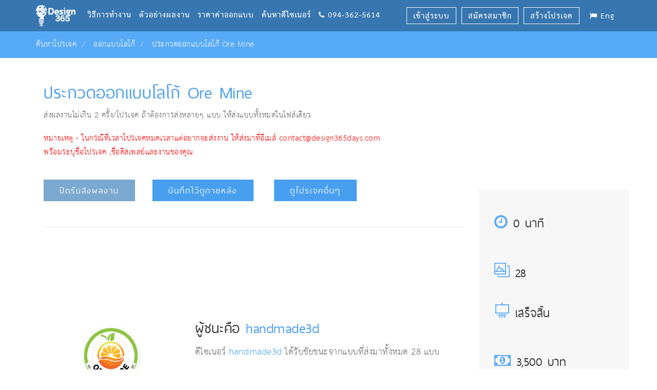

--- FILE ---
content_type: text/html; charset=utf-8
request_url: https://www.design365days.com/ProjectDetail/%E0%B8%AD%E0%B8%AD%E0%B8%81%E0%B9%81%E0%B8%9A%E0%B8%9A%E0%B9%82%E0%B8%A5%E0%B9%82%E0%B8%81%E0%B9%89/8854/%E0%B8%9B%E0%B8%A3%E0%B8%B0%E0%B8%81%E0%B8%A7%E0%B8%94%E0%B8%AD%E0%B8%AD%E0%B8%81%E0%B9%81%E0%B8%9A%E0%B8%9A%E0%B9%82%E0%B8%A5%E0%B9%82%E0%B8%81%E0%B9%89-Ore-Mine
body_size: 123384
content:
<!DOCTYPE html PUBLIC "-//W3C//DTD XHTML 1.0 Transitional//EN" "http://www.w3.org/TR/xhtml1/DTD/xhtml1-transitional.dtd"><html xmlns="http://www.w3.org/1999/xhtml"><head id="ctl00_Head1"><title>
	ประกวดออกแบบโลโก้ Ore Mine | Design365days
</title>
    <meta name="viewport" content="width=device-width, initial-scale=1.0, maximum-scale=1.0, user-scalable=no" />
    <meta name="format-detection" content="telephone=no" />
    <link rel="shortcut icon" type="image/x-icon" href="../../../favicon.ico" />
    <link rel="stylesheet" href="../../../Scripts/Jquery/lib/bootstrap/css/bootstrap.min.css"
        type="text/css" />
    <link href="../../../CSS/main.css" rel="stylesheet" type="text/css" />
    <link href="../../../CSS/component.css" rel="stylesheet" type="text/css" />
    <link href="../../../CSS/style.css" rel="stylesheet" type="text/css" />
    <link href="../../../CSS/loading.css" rel="stylesheet" type="text/css" />
    <link href="../../../CSS/photo.css" rel="stylesheet" type="text/css" />
    <link rel="stylesheet" href="https://cdnjs.cloudflare.com/ajax/libs/font-awesome/4.5.0/css/font-awesome.min.css" />
    <link rel="stylesheet" href="../../../icons/pe-icon-7-stroke/css/pe-icon-7-stroke.css" />
    <link rel="stylesheet" type="text/css" href="../../../Scripts/Jquery/lib/tooltipster/css/tooltipster.css" />
    <link rel="Stylesheet" type="text/css" href="../../../Skins/NotificationGreenSkin/Notification.NotificationGreenSkin.css" />
    <link rel="Stylesheet" type="text/css" href="../../../Skins/NotificationRedSkin/Notification.NotificationRedSkin.css" />
    <link href="../../../Scripts/Jquery/lib/magnific-popup/css/magnific-popup.css" rel="stylesheet"
        type="text/css" />
    <link href="../../../CSS/popup_image.css" rel="stylesheet" type="text/css" />
    <link rel="stylesheet" href="../../../icons/ionicons/css/ionicons.css" />
    <link rel="stylesheet" href="../../../icons/themify-icons/themify-icons.css" />
    <link rel="stylesheet" href="../../../icons/et-line-font/style.css" />
    <link rel="Stylesheet" type="text/css" href="../../../Skins/NotificationRedSkin/Notification.NotificationRedSkin.css" />
    <link href='https://fonts.googleapis.com/css?family=Kanit:400,200,200italic,300,300italic,400italic,500,600,600italic,500italic,700,700italic&subset=thai,latin'
        rel='stylesheet' type='text/css' />
 <script>(function (w, d, s, l, i) { w[l] = w[l] || []; w[l].push({ 'gtm.start': new Date().getTime(), event: 'gtm.js' }); var f = d.getElementsByTagName(s)[0], j = d.createElement(s), dl = l != 'dataLayer' ? '&l=' + l : ''; j.async = true; j.src = 'https://www.googletagmanager.com/gtm.js?id=' + i + dl; f.parentNode.insertBefore(j, f); })(window, document, 'script', 'dataLayer', 'GTM-TPMJCGL');</script> <script>(function (w, d, s, l, i) { w[l] = w[l] || []; w[l].push({ 'gtm.start': new Date().getTime(), event: 'gtm.js' }); var f = d.getElementsByTagName(s)[0], j = d.createElement(s), dl = l != 'dataLayer' ? '&l=' + l : ''; j.async = true; j.src = 'https://www.googletagmanager.com/gtm.js?id=' + i + dl; f.parentNode.insertBefore(j, f); })(window, document, 'script', 'dataLayer', 'GTM-MXTXLRV');</script><meta name="KEYWORDS" content="ประกวดออกแบบโลโก้ Ore Mine" /><meta name="DESCRIPTION" content="ทำธุรกิจด้านการเกษตรและเคมีภัณฑ์ค่ะ ซึ่งตอนนี้อยู่ระหว่างการสร้างแบรนด์สินค้าประเภทส้มสายน้ำผึ้งค่ะ" /><meta name="AUTHOR" content="Design365days" /><meta name="COPYRIGHT" content="Design365days" /><meta name="GENERATOR" content="Design365days" /><meta name="ABSTRACT" content="ออกแบบโลโก้,รับออกแบบโลโก้,ออกแบบบรรจุภัณฑ์,ออกแบบฉลาก,รับออกแบบฉลาก,ออกแบบโบรชัวร์,ออกแบบโบชัวร์,ออกแบบนามบัตร,รับออกแบบนามบัตร,ออกแบบโปสเตอร์,ออกแบบแบนเนอร์,ออกแบบปฏิทิน,ออกแบบผลิตภัณฑ์,ประกวดออกแบบ" /><meta name="ROBOT" content="ALL" /><meta name="REVISIT-AFTER" content="7 Days" /><meta name="Distribution" content="Global" /><meta name="RATING" content="General" /><meta name="CONTACT_ADDR" content="contact@design365days.com" /><meta name="LANGUAGE" content="en-th" /><meta property="og:title" content="ประกวดออกแบบโลโก้ Ore Mine" /><meta property="og:url" content="https://www.design365days.com/Project/ProjectDetail.aspx?pid=8854" /><meta property="og:site_name" content="Design365days" /><meta property="og:type" content="website" /><meta property="og:image" content="https://www.design365days.com/Images/User/PostProject/PostProject_16903_20170927201252992.jpg" /><meta property="og:description" content="ทำธุรกิจด้านการเกษตรและเคมีภัณฑ์ค่ะ ซึ่งตอนนี้อยู่ระหว่างการสร้างแบรนด์สินค้าประเภทส้มสายน้ำผึ้งค่ะ" /><meta property="fb:app_id" content="3687304061505505" /><link href="/WebResource.axd?d=vK9sEQHlxL1lzGeJXXEf_QYcW8D1_jzw-IP8AE-_RX1lB_1umtqT8_lUC5rUp8W2D5bgs1KLSwK5ueYGWQhedU8-5vzv90CaNqfeQdQxNbsCZvbaL8gim4oCNTXWS0d3EJ2-7geFkD0pXGWWr8HslA2&amp;t=634648119640000000" type="text/css" rel="stylesheet" class="Telerik_stylesheet" /><link href="/WebResource.axd?d=3yIQCA-XTGY4CF5SlE54AFjYXz_nGEKT3sIIVvI-Bo5pfUP5g6fduRZjhxSZziFupk6nLkORs3eBMHP6f4WTTBFXTqbJImo9TO1Z5xkKnRihCaY-z4_SOgpC_YqhkNyootgr4MDmvTBGlBJcx_YjxzJhDCx65NOOimZ50cJbSv81&amp;t=634648119640000000" type="text/css" rel="stylesheet" class="Telerik_stylesheet" /><link href="/WebResource.axd?d=GMIAulMgXj4VPtOHBJPAmneEQsFHNVsJzoFzcxFS2UAxAnVhzEo24Ln8zv8WhE7Stg2s6RUFJ8bV2RaCMxIjHAGwY4GjADtd-iAcL-ejr6NrJCEYFJSEfrLbhlMq91B-mx4BqSBrkJWUEHqJHpZMsg2&amp;t=634648119640000000" type="text/css" rel="stylesheet" class="Telerik_stylesheet" /><link href="/WebResource.axd?d=BFghOFq8ZrGyVGArCMXnAU9YLL4xPirvOtmbh7KyW9TXmLg-InResXHxFg7luNMlpG1udvDhrBLhun_JzHf6JvDs7DVFozp294ejVBhNssO96w2XN1F_BDxtonMoeAlthQ0rjUNHIfiOUwJjLbwbk-OarnBMy3iFa_126hG-wAQ1&amp;t=634648119640000000" type="text/css" rel="stylesheet" class="Telerik_stylesheet" /><link href="/WebResource.axd?d=nBDSlvyYOcYW3U6ua7wYq1NIoWbNhIEyB8-VCTsQzKedfLzQRtrOPMIWEoQOE67M9Snb9WVosa_QOenL8A4k8azY76gVAkAk1iAk1HbCUq98hEFN3A680gV0hZoDtiqCStOcnTJThTgeRnGnReVyrA2&amp;t=634648119640000000" type="text/css" rel="stylesheet" class="Telerik_stylesheet" /><link href="/WebResource.axd?d=uuOM0PiMOGfxHF_r8Q0bcep7AGr2fi4jETaScEtPsZMQKWxkHHSrPjU-oxqcdG0zvSnf8qE5yHc1DXLYaMYOlR9we7snuCkI5vx_J2nGBuGF8YXiTk8YGekVBph2UxGjF_p-hxtspKx2ERM2-fyJMg2&amp;t=634648119640000000" type="text/css" rel="stylesheet" class="Telerik_stylesheet" /><link href="/WebResource.axd?d=bLsSCxazAT3wbWsrr08ETZ2gKddPyhFqgvdVwMnwK6mg6YQ4hhne8QHcgLAr03UGYkGecP6X1PWLVi84jDk0GoBM3Zz7uBkIw75Lsl_VVt7wlMEALinnGtSK1ljWF2iqoxdlfyfYLpstfDXSVkxRmg2&amp;t=634648119640000000" type="text/css" rel="stylesheet" class="Telerik_stylesheet" /></head><body class="transparent-header"> <noscript> <iframe src="https://www.googletagmanager.com/ns.html?id=GTM-MXTXLRV" height="0" width="0" style="display: none; visibility: hidden"></iframe> </noscript> <form method="post" action="./ประกวดออกแบบโลโก้-Ore-Mine?pid=8854&amp;pname=%u00e0%u00b8%u009b%u00e0%u00b8%u00a3%u00e0%u00b8%u00b0%u00e0%u00b8%u0081%u00e0%u00b8%u00a7%u00e0%u00b8%u0094%u00e0%u00b8%u00ad%u00e0%u00b8%u00ad%u00e0%u00b8%u0081%u00e0%u00b9%u0081%u00e0%u00b8%u009a%u00e0%u00b8%u009a%u00e0%u00b9%u0082%u00e0%u00b8%u00a5%u00e0%u00b9%u0082%u00e0%u00b8%u0081%u00e0%u00b9%u0089-ore-mine" id="aspnetForm">
<div class="aspNetHidden">
<input type="hidden" name="ctl00_ContentPlaceHolder1_ScriptManager_TSM" id="ctl00_ContentPlaceHolder1_ScriptManager_TSM" value="" />
<input type="hidden" name="__EVENTTARGET" id="__EVENTTARGET" value="" />
<input type="hidden" name="__EVENTARGUMENT" id="__EVENTARGUMENT" value="" />
<input type="hidden" name="__VIEWSTATE" id="__VIEWSTATE" value="HwypwAtLvyM6q0C6g3XQOFhCb+M+OzofExJF+aFjDmdCZohI+LcwE4/9YlkzYMzI/jtarppQstp7nqV+jpdquBWrAX9pcqmqQowNRec1anUKipkABe6pk7oWCJAFrTQIrmnx4Drz0Psq2izWzSIQ1hG6/xkhMo4sKcWzPCxzmQecGZzjWNfTaZEi8LlxcI53aIRtz+mjWiuqgieCRluWN7oIGlx73sU6/wfZPJRkjiM43rJ0Sr54/nA1D0Y7EkI2wEk1lYu5+uwifcGVg2XgJkqtiNYtCNPTNnK6qx356xfi33kGVdD9rnsQ3+wpIiM125WUZZQvFWyyV4XMsCujTzWbK2xVblEiZmst5KzxmoYVKkEml9xksKIWiIITFTxvljXUs/AAra3UUbVjNHyYda0QUl2xPlRskxHnQ6M9pdVvG/LtpcHLi4XlhpYGSTUrhlpBmGcPguu+1PMuRY4iIARmKFINALumJLpCzas+GX52SmTbVQLjmB4XcxYUj32au+AX0Xb5l3gXk58IO4zm76bcvAVcR1yci2fwghsaqKdt3WXwbq4/D9v0vkvbN0ZitJSzHJPW+h1nzRYawCM56ziUn5iNzDld5JrEfCqkO3lkcIQbsPcMfqPCIvP9GyrN/7z48m9r6upwlYDlhZV2IaO/5O9Zhyp/jiKoswMIRn6E0V3yZtaq/X8R/[base64]/sCUqD8lh8pOntPJY7+7+Wv3spi3413tjChi8nI/[base64]/Qx9v5X7rZzR+NJNVyLC6k+dbP36IY41w1pioUi6Az/FP9Carx67bbvD8BaDq1+HRIAytF+G2R671eK1PZac1ii48Gb2rfcBLhLn7ygMNl+pcKjUR9Gs4eVe7D/1WLkg5D7AKfiuVpRqa7KF/QFudl/2i33tkZFWbY9ewjcK/XhrBn4ihhN5QZI7m63Tw37lda//jKimuLmbHJYM2SCNH96ZJFuK63SKa4aHNL80IuOq/YqWq3vA8eMYZL/waNg+jpt71iUsQcK7up4Qe7OM6DMf++vkqMYJvNlzO5b27lWXFZVlluvRiMvm2IiwYxnEDFh/Ihzw9ZKh8gZ43oBFb2h3WQl9h83wSekaaSqoIRjpSc1VXhEiDeGjntVlFd3oDRY8TNBDTE4WiExecsYLmJdhCa2vpumhgzK9P1gQHQtCvXO78sIALhaDcADs7pIxYDk2nxT4/zd09RLs5r0Dq4pVzi+bIFADaC/K9ZOgdWvrzbyKeH50uBAWzONHr4DUgGlqwmvcF3efcoQcidY780OEmf23/MpU/s5Cn8nOT9sbq3nN5XAEa2TsgReirXeHhFmOPy+CapI1fKSubW0fgH1fvqnVRz1uJ/fWsWXdsYR4HDBoPOnO5zxNLwpw6dNWfcO/2XALdvU5JDnFcDRRppcmRRtd2WwkZ2nOQQcqWJhlDa1J9gbgeOc8CxYbjp98FeXiwWC58AAz7dLkTbEQSaCqds9JVr51smjIbxdPIl+smo7p5R+4qRmd4HbHyTUgog3ydVWPG1TOC4NvhjNXY3GJHlm0GgrNg+8C/P2YqYunnahHXcZVc1rNE8hS/IwK2/suGpkBM6Zn/ozL/kyv0r4vQda9Ptt7XkUuJJ4q9NBpSiZGNGdmSrVfrij7CxLYLmBD6JWaiCSGj6qmcscJSWL21SUSZ+SGOSPwdQpsmXxsgkS9Uip0LSGC+umTV1+X1PYdsjx2HV4XmnFSCvhm5aAgxYcTPrFENs+mbhfMveWLlb3OYgZywUPOBwKnfGbjQ3i/AgwNB3w914aXWFS2suaB8YjkT0j4I61iPlov32cRJlgNb2V6+PjzDW+E9OVBOqvs1Gwh04cIZe04W1R6cpMWHLmdSZrdDEKD9LG18gppMUUBuPN9BA4inggFhqxTIJEvLzibCJB+QHR/tqgjDqdKW5B/7ffEKWgHsUWQzFwR9HaAPHF/i37TaSo7R9FOBm6lIYtGnlX8OhCptdy4c0zNb4GFYWzPTVc85/Bx+lgVPl0KyLu0NNgdeAZDSm/1t9no5UxpGZRUPcCYlIG+U5ziat8LqBBW9UfL3J3EE2zLNBn4/T0Wv6ajkPia0AbIssSfJBr+3b2UEVspVQTwztYldr+67aCVf3CUqLOEpapOEWUZQht7MkDhCZ0/RXnknkLA2BFieBmb7UYmC9nu1zb/d25ygaC7J/D9/M8+QPV5ixe15E5SSnv85ysH1KO9mgwzIZ54VK/B6BGRiXNZQDCLKmAmqgf4QdWF5pvHy71q8lpy5Kred59Is8JjYeBzB9qymziQlJFb6NVIJAIumT7DeQwYQ/PI09Eb3NBQ0w4X97dl2ZACTUmxo5P6EQFJQ+n/iCTvahNgbTe5DF1AQINJIyt5Ymaj7S6E9cRgbCz6MEcbAZZUNL3Hy+evWhwbwIGk1wQV82F2MIerrWz1H9PC8RidgJOL1Y/cvAhQKBMsKdTkWzBodkQdZk/AUeX2AHMqb5X+HPvqxAsuovGl/utMpSVdPNuYzgCINBdEDbZAOnWqw4KW9BILxSNdkC8+dsJ00y9wV3lDw7ylp6apMfJ15suUUPVP2oSokqJKDm8Dc4XHyii2yFY7O4SkFmTVkqoJa7Zt5j3BVBMM42xspnhtATzLIK6swPbjCx3CZgvm/6yhO6qzLCEUsHb7z/xx7sSc4n+ew/T/ox0hI5csSFoaw26x8HNyU7BfV1bObsMlNFnRqJFiB01Sc07EgECm0rdv2+c7WRzYaiPVrheAKPsZ8ohr2+iWm6qJv+aMsBRyslFvgLasYRB3dJ0gWSEa4RfR14O47woz/3ZI5EKj1ExJRwINazpGWcwdSVmaB2nxi101tfIIq+qR96xPrjbvf0o7N2EFTg4s48RHzjbS46uX00ib7VaK0dtFhm0lJom1afRoUsonXd+1KWldRlOAjA6s2G8Knye++WZq0hBl1fc4DRCbrlvraMcwB6bJSPU4Jkspzfg//K0RaRcM4lD2r+sPZ4ZDxp6f4Krsm4ppmgZ8IEOGrPRtdY72IZYLtxYeMfYx0uSFzU60DSuPCQLFd1YhvlH6p1yVEoFTqZpy54K4cPguB0GUohzZggY0iI+b0D5u1wlrITnFwAniMv6dkBQ7CaxNZaIzTJFsQuWsP2nW3LVgt/OXE9DEuERdmOOkVNtdDUEfQaTnxSzhf5xVlgPFHte4G5E2OiEGOOr1An/G9pkfcQrzDJ1sltEUdatPPg6yIbGl1h+YMwAC7Xr/JMDbiHm+457hSuCYaI+XfWhAqCDFyut/T1CmnLVIzF9jSeEkS2+hoH+h0GF30s1kbYdubobVpEIcNeB5BSB9FAUBPOg6F6ko5dahl65YqokHeKcXpAE05HfZLO9+C3cDvIs0GpKeXB41/r/iX1IVzvjht7aMaXoSyx7OhONajHBSI+wqdTui5pWCW2g1MN/JM/wqBzuBYTB6/y5cqxKRh6cegJYSVfZMNDu0FmVax4JumrNMyllf3VG+JNAQU2OXK0Wa5uR1Ipe0QV/Oqu1eoqobX7MkoYSWV+H8H0dj+nqzTq4ZGN8QIFAUD5PiE44bMAfD/wks4WL5lEpE4M7NyJBLs6/iugVXnAxpRG1SPZk8c9MHfFZKiPsjXjscN7F9cIR/[base64]/+SdHmij4jWn6FR9TyvD/PL9mg4PepK9hBTcQLUdmV6uwYq86MmaarL6qhjbpRVXn+U9U5ODt5ub3pwuxvVQB1JtnSekWOxApjPV6imnxScD5y7hlwutbKGpLLzbgOUbJKUylMIAYcHFiP2zeL016++ucM2tLwnTaMTokqkaQLloGWBGBxExkjZogAj8/QNh6d+Yk+8b3+WJwq96ujPm1vCAfwKDLfNj0IGRSe4Rqp1Hh0Li53qRj6VJQQiaXRD9q9TCkszcSn8f8Jd/4bu1w3KdrT5yq4AQeOdUjkWhe55ho776Gefck661iC85cxMcn2hd9fnGg73xQztJRRhsQ+DnKcPOZ0WwMR/MCKnWdGz+tzST1b+TZfvuhriQ4WSCfZWqkBzUrXR2yU3u/1GsRVRWQRkE7YqxG6rKZYAT9qtaGvPbiiRCnsE5HNKwJN2afaKTYWdb/3/ei1xBee+lEymthUg9Ed/CLZQMTjpKF2G+dJ7naQpk4laMDcYF2oM2dMJbUFWFiyvThGHTgrIcgbdr/srfAWYlm6BpUuzsDvjDOCTWcvW0csC8cHA1fKhJTsrntqIQ+boBbpvPaCDsHmRHtqFRhl6+y7lwHgnqj+hHwsmMu2dr8ySPeKoHDRReo419UtS8i/lhWHM66LtwtQSqdMni/ZorjxSW+xoPN0hDrrey05UxIGS4T3wtAJ+jiFUqb58XcVhYMGGwoRauShksZLXweVyJMnztnbpCmGSxrS4/CvZdbAst2+QZDo4vgYPRcD06kFWsFjpTM4SK+1hKQkBvJXxXKXBXFRC6n8RX2f/KOJnRBaM704EOIT/qrOTAfVII4xlUSlFswb23JmtCCqqkoA6aAkm2ig1MZYkfXoBga/dnOHQjC4uEJ87qr592tP4eWVi+xNVZOp4oqR/iaMKPiDAwCpeNpZoReDYNm7HDGeWjAm9x0vlu/foN+oTKLoOqkPI+gQC02vTwq9Z2HBp1MfBdWNc72H+Q76AK0ZCFsimBlDzOygtVBFhhkt6L7k7xDNvTPAxh+Dbsa+PXpctVNoSPy2/pErL6rZkLGkDXdEYhSW6DWHSMc2IPAN58w2BpXHAQiKDpt63zcpoQ6+S7lzBjsax0QZ450vZdcs/jpOChKd6wWA14xFw0v3b6xgP7xh7dUwQdJmcntIRal1T/Jwfb+j5/zzOuZhIJwgK22jztrP6EE/tEzUhjjqWvM6m0Im5tvrasa7r+7Y8Oh7T2VTf/s31mmUcKwrV12oaAKLHEetUNRC/icXv5kLpJpsmDlmMyrGqOgx3gHgYx/JvRNLpcqafHFfSv7O6P16w7mBJEdCBAb2Q7gszvFTpdWkE0E9w9K0F0JyuQH8cOTccwqgRMYehnXXLptCqxSlB6/MbAskFpkjtKlo9JxNtSvlRBQKqQvVpe0ApyUF0RQZXHuiRAs31CpOzewg9IO90B/1+0CvLxuVlHdHCd66SzSmQTL8LqcspsW5vJ4RLYmeG0uJ5DX5PdfMLFc8iRuBP986PnFKnG3kPsn1iZM9QXvnfCiPOpKwskTmt+5RrI6zyB0GZUe4HvVqj5e7d6vGBLFDnf72suKBA3WM7deKvR1BYn5Nj35Vft2Dcqtz5+VCnkjJlveJaEBBkq4105yQlVnlCBsaGU/k0Qip13yIy9+in8xcmEE0JKDBx7inDLOjs5UF3a0Yvt1Xo3cgmd1v3NsD6b+V4DmAtMgr6gIir26T0aXH+SFbSS3l6/YaFDWaA5n9V+Bv8BCg4j9dd3gvR8SJSU984kMXKfoPC4stM+L9HgP9TBgZqh2MIaa4UWAC+RhCdZwuKrT2fl3SHzLqhAY1PJwiH7LE2qStCD/4/FBKa+aPNgpee7FTqMg4E7A4Z1+DffpPWvmC1w6b5ZDkhJfkqeph9usoYmviWmSh7FFKgAdTSXH/[base64]/ZUUCAC18yQoQj/7Xky0MTYs+XQoXzrwBD4d1HOMPwlCDghXl3s3L5BtoFNiO1fsGlLRyw91GOosOq9rTXrKJyQNIaFGW+Y8LTtRd4cgYyqetfbpiDbja8K+kt7d46mRKVCiZSM5upS8W9Hb6MY/0kcnVciADWuB9Xl7R3fzFm3qmzew33KtWozNYDAntti7+1lj6bZppGtZRfkFtxFRiYBHnS4dj4AzoKhzp/PWsWn7rg8qFpwbIkXCMTbXmlq9X7HLhtQtNCw1xeNalljKq3mMC9nEh5zpFG14NLunLmZQfABEaUNeI0UTs1m1+SwcSQ2rgKZCnu2QFNW4MleaN37awjYoPuQ/X3uYnv8MblDMVI2zWDE3EMDeu85tFnP36UwhXObjfLNfR69WXpIGmTZ19jZWobcZzKLgiq5akSQdtuyZzCqsO5RoyrbZ6D+cWUPNcMrIPgg5EdDARrdBASH4KFdeCnmiGMxVyWoJ6nghJpxKzjHPA0oUhCKnJlTmSW/ovtDD5AGgjymN+E/TN87ImpNbGnZiGt2a+lNpg5ImHF54KaO6mkYmDUQM84iXFHg38u4IZe+RdxfIPlY47YxOWtIrjYbb9lS3vR3YEFQd0FDXPuwktQYPLUfiDuCZvmMMFTo7Q+Sv/8n7YgKODS8jtpkFofLplhBKMsITTP3+Bctt+p2ueXcxgca23ZTg0Cf5PD3tntWyxkvKg4Mo6mh/Maifp0EqPspRtX0760lZ8AkfJsFIv23iudAVGlGosX4Q6YLHBD/wAq9aycFAy+U0C5iKQTS1Ktc6cZd0iUX/ChsMN9udoTLsDHRStPfQhWcspkj10qukI+RGo/Uwpb+5CYemLA9hl87hgcoGvtUjZULZSBlsA3wLxC/X9VvKhkdffEDcJIfqxzZJ6/NhI/iPrGbM+UqAUFkndLoKuvymoizZ+8o0ielHWcVUVnNScPrTvoicnqDvz+7HVVqjv/czqytfG/g+GKcbJpHI7uoXm/zp8lCj4N3R86MpFmeWISsxbpIQ8AZHE0cPwlwXgSWhl/ogejZJ7evxi5PerC7dlVLqDXPBBcS5N9MxfWr6eEmZhqzPF0ytYkun7s4Swu7UoL8/VP69xkamqZv3E56jc75ipgEMU349irZkCGsvoquDoJ8PrBLg5ZxCMANOtazTAjugfQkuRNgePZomaoc4YnGss8aj+SyiokZDXq3NWdOYR76B/[base64]/F8GpufvBYN54ffguCefBJ3CWBC54whGD6yHCzXdVTzGnUeeteaG9zNBZUuvSpnbl6ps6bGcp2bt3OReTIqUbdiQxYBziQ9vLbc1BH0l6Cqp4BJZFvwuAatiQpYBUEfGvRjKWIFFDPmztQswGPBFxMy0RPXXuax/Yu3DGJBat1h7xdpkIBw+pPXnrRFcRgngLyiwMRG6BTFgWrMGFEaYcR3wRKOAuwVRPf0IWWP4Ua/czGUlPwKEiE4SznE+FMbwtDAnio7GP4LErET09Jmt+sfJz2i1ykfFUa5GGJLdmrBs9FO7ow4l+N8rxIFBsIR/9IsYm/mjO5yF13MS2Q1aLEXVFUHxKMWofYlZd4meEUxtyItUClbxugLjzFLkDojDaW3KpFbSing7VxEFQ/nyJKJ24Z7pwkqryRHjezkpqcNxxWgWkjMKmp/eMO2vwOw7vtcS2Age/jp9TqZLDkWPlWKTvYcoueOuiI8oiBuvNnejCELEe+91s3S49sjCz5ZljpDB4/9HfJr9doBSZNXBcVOIT/w5aJmBk2G81dNJEnuyqUEgmbrnUlqRKAYJ8JXwysjRplVE0YUjWQgWZKmW4eQIwC3yp4QYjUcmmNFnQBAR3wJENjtn4olaE7sGHh7R9JTGqsJrJRJQaE86dE9UVZyZ+6HXDRPCfP3QHI8H5mxK+i26XlQcCRMyQB1/BP+QtrZ/Sd6rruH8Vhsg8ANG3tyoqmCM15d23//eoGHeZeP4riZszN09LEdy/+5UCGiELkgxKl8Q8BhayE5/hLWQVWUyuG9XvXwxoTVdhx2YxQTzuNZjghtjxr7eVvM9Sdnp5bbHHcSMkuUjJ7ex6Xcqb9m77wl07Ob+mceCe/SsGBFqvQSL0UQUcZLBr8aTtM7p6Uwsj2LQevDoDbecIYvdZwxAx9lkO5mbgTuAl/zr/UcxmLs9B75Ltw3WsJo236oNDnJLuas8LcmXhr/6/iFNyBvb99tT5m5OnoB0tdM3SEOTap/qSnzWu2nI36f1NHDxJoN4l2zNm8FHI7VlKH9nzgFHycYo9UjG/smbDp/9/KC6cVrjk0timMZUMcmAIeAdoc6WW0K60LbLeroENSIb1JE9om+B5BqQPbX/h5UbMAMiZpGzpeutiOZhOTy3pBOA9uk8EJ27nVZKZkgJ2rN4XUtYlBVV04734yE5Txyqi0Xf98H9ASo0z8NnOVbB8zpuF5GsBTvcRblBwURW++iuzpqpz69ehyvvP0OplXFDlIm1+PUcfN5DNG/nBHosSXqWzhoANzbSmdGSip2nJT0EvPk8rPIobMpG9kEVFQHCB89XHRyFgacjgBW1YdlXPslf1vyla7ZRq4mjmjZ3yjcKhkR40a2KdR9xdGVUGfFyuInQBJ5E/iYovMpi4NGgl4Voo0IYgZI6mz8iYz2QC2E3819b4UngAm6mXLy3dN1k/4ur+HI8LI2N69WlXRNdQlH1bxmX+JDeDu8lqY5Si6SRDulZuz7cTmCMpXyBOJC6VZxGSAXA8d/BtQq33jy65wESdO24nn4jSVnX6AD1wrDx4Pr+Jbd/A6oyTVF8Uo6Ug+Y9N9d8Szav2ZifG5WBlxckhiBQhzFV0bFtDyk4X4RbSJC/Zb3EdsRhB2qBpN0wn87SDDI6vNEfB+E0jC/X5YyB8tLhqXvq1yd8+M8s4zAY9oDHxN5FnH8p24BnkLjstLLbq+j2V6CUAX0FKph/tkZ6WkcjfvULlN6f26RXQGmKYAj/j9c3FuSk849C89zwZlCnltGydxAW2L/TSYByUgxdxEzDrLpM7YqdhbcTxH4P6CCL3hEl8ZbgwVYdfwFwNqRPLNkr47d3Yks5dpwIfYeq1CNuR78+FmNfSOfQUg9QennBv/0gYDEKhkjQ3VYZuTwEcJQADTWYJkL3Tb0mvpbwjnnc8pOZYu+qVwyf1uzzLfF0IqlHAzF4TtiQNqsyMMGnIJlaUrUA8yzEzxNF1kd39eQJest5m8yqEVFmfma1hPW3B2xIh7p39UrZM7gJtSJ08VF/HiexOq0dcthbLFFhsiy9/kl9KUHe+AMkmlrL6BHcOOQIW7wmBJS4aBnWcBPlq9LQZKVL8h5FHsAazABJDqw05tajaG1M/Tt+9ZJA+4h8cX4DBD9FMd9EOOtUFmuwr9d2SAIoCD1toEb3ja3ZVfv5ORdv71MhaYmgOhsL308odmj/ClFRttGL0l5plGO0Ev7JlCPlU5NgNxV6/[base64]/4eSZgTk5t0apDk9VQ+iNmidH/IbCZh7ibKuxZR71xS1j9K8gLjZzeSIHSWAIOuqihNLUrs4LBvUitlw3TaMv6+CeSKr0QCbKPXjIMXUZfpxm0CvEWi60eBdXCzn/PGQO414gVYYO+4FhJA9XmP+dkb1rj5FXwWSXgAWGXxq+JUnp9Q0PQjK0m/XUPNexcwbuj9VxB4fC/xrLd2S1HiSIZpLeaiGe7zzAruhW/EsWza+VuxJ+KDjk3kSUAPAHgg7T7wE3MaPZ+zD1ev0nMLy0rUDSSPgfUaY3U23mvuZlv3QMBhjWjcZ6GfCA42diZELbmUfhzHCyNsim0083nHnybHLqxrZjgnyJDCbgoPvAmqYE/1So/T640tfAv8Df6zSqSHrBwoeorhvSP9PU3lpmTEedgrEuo5vj1Y/f6BzbV3xvb1R9u4oas0KcKJQUntpXuiRfihhCRXP5Hd+w+6ttPDG7Hs41KrFSKxWVdFFsfhl22/t//LVGiryo0C/j9CfevXiFRymImlVfdvv2wf9N5MbVfO+17WRSodlLkHCuw7NuJVWCqwA44tsen4yjbaGb5BQuq3D44rNz0s++CqUtbx+dUIDoa2V3V1vNcQvgWKXDF1YPo24lo4Jk+BRf1Pldbx8FstZCue3NKM/rXxWrZP4INvNm3ecxsx3k/3rfO3qReZbgoDHlVgHLHOBjLsQ1Bqmp2x2cAWQ8pR9BNVSzS8yaJ3VdhZzPsN3QZWcrwZUiPyA4c33tQxD9cA8QMYuaWo7iA2zKNcWa+UK+LOAEdZ6OrAUTojlthxdX1NgGNVU8CiiqHJZSM/0tGcV0W5PsKmhX7qp0cyybWaw/cR9M138GQpd7P1vPNBEfYFuu8JKfljOag8eglEiXUAFH9+txJeJbYRiUNIgKMAyH8vsKAQ/NEidsVvplt5dDv2qTp6orMIT7Uik13yAQrHJhx6/tFvS33elyQc10s3nWNluS+XhYbaME253dHJnKi/is3H3dXFNaQZDUBvfwu27ZjWr8svvMucTBDOq/g3uBgppIAtPOLuXG+Qra27mftLuIGzrvw1G9tr2XvfJ/Gj0Z/aohaADigDZSvBmLZmBAS80lcndVXYytoirAmkvqY9ffBJH/ZhTg2k8V9PxNScVGKc+T8yTqJhnIlh5VMwPkfZyRjWi1VYeYeGvLjorO2HiNaNQZ8Es1iqRDAAZrKF84hYjCx6X8hsJ6ipoZBNHpcckq+aoOJTb8qLqJpYyemaryu8g390xoulXqqnqZJpM+29XbnWhDy5DDJM/RRK9dZe18tDqqpdk5oYLwZkEA/7zokinpkaWzhD+0ztvE2XaoN2O15sr+n62JrcEWUFTcMfQuH+7Rr/3+zjqm7lXYz0d5nEhjwKeQ+EzIASd4tdLjK7/iNjIrRPuWt7LQLK9kyp9tQ6O7AyS5w0jSpr5dmAh4ifrkm8bESFVRRILRyRu+EDfNj2r/oBfG9YiR3cFFTjri3xlqIm9EtwWs+ONpxfr+/c82a1eEHHBaDVqvd58WobxWihTrHn2tysuUv6uQJ7aXMWwXSJV2bCHsYArSSTma/7FLmt17ur9H1q/m2KDRZycKvBkBxLMy9t9oNgBokk9ReGUPI8GSUMYpFNrKeGxqSfB+imuH/mbIJh1rs9lYiQbZ4WdTSWXGm10fR6Egc1aQxst03XWXX8OY+AGw65TYlrHkth0h8ay3FrYCJO/4DPzR4RDWZlsoR115YDlOF/oRtovdHaLKlCElSoqMTb16dMTiR21L/fJZ3tEWhnPr9+OnyCSWvdkTZNPtVb/t9BhqsbQpoQkZBjMUfk9xXD6WR+vDsnQ027CvR3+KHETqRDu1+K/BI88fPT1IxxcuTJ8b0cqXjA0cs1fSFQvz7jTv2AyU5T5MeXG2ddvLzM5AnNxIQQbr/IWY7aUwEMRfQ8kj+YWIU13LqN7gVST1Y8NSqueUULf7XdBA28TJJXG+BpBzxgVBWw5b+QFyjW9HT8K5Tv8vSMvjZZ3D0hO3aOHh0eMO0csd4oDdSjoxyBXwjmxAK3255WeBXPsQq3heJqfZ+0ttuLJtdBANvc/g7uvMspCkGWUlfTBY2SsmUmKu1uw/lchTvBbtgpNWYz3t/ukkHEFVGBsCrRrDK7F697/PCOHqz11n+0aF1jwpTkVEaPwrOuMD7da9aYu+sAuuoDGT4K/iV8DfyljCkXIBlAsHP/jBEjwWvwLEZngfMOa6pD91+PxmOSa8bo30HEqKKd/3MCDNKNiu98hkIB8LYNvA6I1kPjap9QWWY++xtcQqTwxMGt/+qg1FerIK6A/LMzy7RVq8HKHGIHKgv3RICKUVA/nxwoiQ30hCohLNBp7A36Hqt92bcIJFUTfBXfE2LKeOfRF0QtP6J6ht7BNVH+ov2s2uqNWqoIiaMfYv/g2syJyQE3ZNMlfmB/PYBkSYg01RREQF9UowDNrhh/cIFrzTJABZVZOaeW2buMvZux5DpJEnm9CBSkc5eGJycqVpX6tuETNpwZouk6cR247KHba78b3X8LNIp+87MafQa84wF3KG4fBLf/lCA0kSbjiyt9YFf5iWMpWpHGTWxmScIo4kEV5GpPSzOPyI7JxTR6O8WdrrYDJioFiIGGm5wMKo3CRl6zwazOxID2/jGnoJCvyybNaC7KAP3XnY4a/IVEVg/9B7G1+Eml5YcqQrhrK1OqTXerorEQVtJyJ3AxeVdsF1A0PagyR6uB4LxwI8lRj5elSbV5t4JPWEcFHeovNPnIzdNUHbUZ2gBswUKx2qYtDhILh8OzMacJO+vlaNfXtqx42WI6oWeApFmWVkCOKtAg/o86/boLZKqq0YqzGAch/jxIaIvrn5Z1mFjKp1YpTCgbPJPVNLJO/BjWl2ktnI7mC2g/[base64]/pCsFFGjd4rz9DjybtEyJw4=" />
</div>

<script type="text/javascript">
//<![CDATA[
var theForm = document.forms['aspnetForm'];
if (!theForm) {
    theForm = document.aspnetForm;
}
function __doPostBack(eventTarget, eventArgument) {
    if (!theForm.onsubmit || (theForm.onsubmit() != false)) {
        theForm.__EVENTTARGET.value = eventTarget;
        theForm.__EVENTARGUMENT.value = eventArgument;
        theForm.submit();
    }
}
//]]>
</script>


<script src="/WebResource.axd?d=_SIJkY6BYkTHJpxCko7H0WUSoiY6swD1pwlCIUehFT2d93WuRyNqgsJhyJZAi0xtmRoJWEaJKWq3RcFW0Is0Daf4hksAYVKaN_3JTWluzX01&amp;t=638173625674237252" type="text/javascript"></script>


<script src="/Telerik.Web.UI.WebResource.axd?_TSM_HiddenField_=ctl00_ContentPlaceHolder1_ScriptManager_TSM&amp;compress=1&amp;_TSM_CombinedScripts_=%3b%3bSystem.Web.Extensions%2c+Version%3d4.0.0.0%2c+Culture%3dneutral%2c+PublicKeyToken%3d31bf3856ad364e35%3aen-US%3a0f2ae90c-87fb-4f74-9210-4b167170d85e%3aea597d4b%3ab25378d2%3bTelerik.Web.UI%2c+Version%3d2012.1.215.35%2c+Culture%3dneutral%2c+PublicKeyToken%3d121fae78165ba3d4%3aen-US%3a3d78a983-ceee-4e0e-a7ef-b0fa8a4023a3%3a16e4e7cd%3af7645509%3a24ee1bba%3a874f8ea2%3a1e771326%3af9b9258%3ab7778d6c%3aed16cbdc%3ac172ae1e%3a19620875%3af46195d3%3a9cdfc6e7%3ae330518b%3a2003d0b8%3ac8618e41%3ae4f8f289" type="text/javascript"></script>
<div class="aspNetHidden">

	<input type="hidden" name="__VIEWSTATEGENERATOR" id="__VIEWSTATEGENERATOR" value="2E454AD0" />
	<input type="hidden" name="__VIEWSTATEENCRYPTED" id="__VIEWSTATEENCRYPTED" value="" />
	<input type="hidden" name="__EVENTVALIDATION" id="__EVENTVALIDATION" value="6IHTKoj6AUbj4x6C+WBlMrkmYQuqWDzdDiCZQM+pV2pYe7C5elFandn31vKFAqyHdYWxFhZjbS0didiS5J5DQCcKW5Z3gqifWo2aUOxClt/gTeL4VQNk3TgeX8FhEDkh4tBlqj8sILL/gBGgdAWVA6Ad6V7Tl/Kod9Iove7Nm5M+7pSjvox6WEpPcC9DjaGXUXexUf+Q8vRvdbQyUhTxcUQZv7nyVejO9htLAK9oJ6NbLY7VIFXZSW/TO1klLZPJMrGUOtux0pB4o7LOSTodorCYJ4ZLp2v12BsHoZNQL53vohrDUPN+J1TFvUYDEdC6YdhzufV8OWLWDpXMxHIcDg==" />
</div> <div> <div id="divHeader"> <header id="header"> <nav class="navbar navbar-default navbar-fixed-top navbar-sticky-function colored-header-menu"> <div class="container"> <div class="logo-wrapper margin-templete2-1"> <div class="logo"> <a href="../../../Default.aspx" id="ctl00_aHome"> <img src="https://www.design365days.com/Images/System/Graphic/logo-white.png" id="ctl00_ImgLogoHeader" alt="ออกแบบโลโก้,รับออกแบบโลโก้,ออกแบบบรรจุภัณฑ์,ออกแบบฉลาก,รับออกแบบฉลาก,ออกแบบโบรชัวร์,ออกแบบโบชัวร์,ออกแบบนามบัตร,รับออกแบบนามบัตร,ออกแบบโปสเตอร์,ออกแบบแบนเนอร์,ออกแบบปฏิทิน,ออกแบบผลิตภัณฑ์" /> </a> </div> </div> <div id="navbar" class="collapse navbar-collapse pull-left"> <ul class="nav navbar-nav" id="responsive-menu"> <li class="menu-mobile-bottom-border"><a href="../../../Default.aspx" id="ctl00_aHomeLink" class="menu-mobile-margin-2 hidden-md hidden-lg">หน้าแรก</a> </li> <li id="ctl00_liHow" class="menu-mobile-bottom-border"><a href="../../../Site/How.aspx" id="ctl00_aHow1" class="menu-mobile-margin-1">วิธีการทำงาน</a> </li> <li id="ctl00_liPort" class="menu-mobile-bottom-border"><a href="../../../Site/Portfolio.aspx" id="ctl00_aPort" class="menu-mobile-margin-1">ตัวอย่างผลงาน</a> </li> <li id="ctl00_liPricing" class="menu-mobile-bottom-border"><a href="../../../Site/Pricing/1/%E0%B8%AD%E0%B8%AD%E0%B8%81%E0%B9%81%E0%B8%9A%E0%B8%9A%E0%B9%82%E0%B8%A5%E0%B9%82%E0%B8%81%E0%B9%89" id="ctl00_aPricing" class="menu-mobile-margin-1">ราคาค่าออกแบบ</a> </li> <li id="ctl00_liProject" class="menu-mobile-bottom-border" style="display:none;"><a href="../../../Project/ProjectCategoryType.aspx" id="ctl00_aLinkProject" class="menu-mobile-margin-1">ค้นหาโปรเจค</a> </li> <li class="menu-mobile-bottom-border"><a href="../../../Designer/DesignerSearch.aspx" id="ctl00_aLinkDesigner" class="menu-mobile-margin-1">ค้นหาดีไซเนอร์</a> </li> <li id="ctl00_liRule" class="menu-mobile-bottom-border" style="display:none;"><a href="../../../Site/Rule.aspx" id="ctl00_aRule" class="menu-mobile-margin-1">กฎสำหรับดีไซเนอร์</a> </li> <li class="menu-mobile-bottom-border hidden-lg hidden-md"><a href="https://eng.design365web.com/" id="ctl00_aEng" class="menu-mobile-margin-1">English Website Language</a> </li> <li><a><i class="fa fa-phone"></i>&nbsp;094-362-5614</a> </li> </ul> </div> <div class="navbar-mini pull-right margin-templete2-2"> <ul class="clearfix"> <li id="ctl00_liAuth" class="dropdown bt-dropdown-click" style="display:none;"><a id="language-dropdown" class="dropdown-toggle" data-toggle="dropdown" role="button" aria-haspopup="true" aria-expanded="false">บัญชีของฉัน  <span class="caret"></span></a> <ul class="dropdown-menu" aria-labelledby="language-dropdown"> <li><a href="../../../User/InboxMyProfile.aspx" id="ctl00_aInbox" class="cursor-pointer"><span class="span-btn"><i class="fa fa-home"></i>&nbsp;ไปยังบัญชีของฉัน</span></a> </li> <li id="ctl00_lilshop"><a href="https://www.design365shop.com/" id="ctl00_aShop" target="_blank" class="cursor-pointer"><span class="span-btn"><i class="fa fa-image"></i>&nbsp;ต้องการขายผลงาน</span></a> </li> <li id="ctl00_lilast"><a href="../../../Template/#" id="ctl00_aLastProject" class="cursor-pointer"><span class="span-btn"><i class="ti-pencil-alt"></i>&nbsp;ดูแบบที่ได้รับล่าสุด</span></a> </li> <li id="ctl00_linotify"><a href="../../../Site/NotifyPayment.aspx" id="ctl00_aNotify" class="cursor-pointer"><span class="span-btn"><i class="fa fa-money"></i>&nbsp;แจ้งชำระเงิน</span></a> </li> <li id="ctl00_liPrint"><a href="https://www.design365print.com/" id="ctl00_aPrint" class="cursor-pointer" target="_blank"><span class="span-btn"><i class="fa fa-print"></i>&nbsp;พิมพ์งานออกแบบ</span></a> </li>   <li><a href="../../../Logout.aspx" id="ctl00_aLogout" class="cursor-pointer"><span class="span-btn"><i class="fa fa-sign-out"></i>&nbsp;ออกจากระบบ</span></a> </li> </ul> </li> <li id="ctl00_liSignIn"><a href="../../../Default.aspx?mode=signin" id="ctl00_aSignIn" class="cursor-pointer"><span class="span-btn menu-mobile-font">เข้าสู่ระบบ</span></a> </li> <li id="ctl00_liSignUp"><a href="../../../Default.aspx?mode=signup" id="ctl00_aSignUp" class="cursor-pointer"><span class="span-btn menu-mobile-font">สมัครสมาชิก</span></a> </li> <li id="ctl00_liPostPorject"><a href="../../../Project/ProjectStep1.aspx" id="ctl00_aPortProject" class="cursor-pointer menu-mobile-font2"><span id="ctl00_spanPostProject" class="span-btn">สร้างโปรเจค</span></a> </li> <li class="hidden-xs hidden-sm"><a class="text-capitalize ml-10" href="https://eng.design365web.com/"><i class="fa fa-flag"></i>&nbsp;Eng</a> </li> </div> </div> <div id="slicknav-mobile"></div> </nav> </header> </div> 
    <script type="text/javascript">
//<![CDATA[
Sys.WebForms.PageRequestManager._initialize('ctl00$ContentPlaceHolder1$ScriptManager', 'aspnetForm', ['tctl00$ContentPlaceHolder1$ctl00$ContentPlaceHolder1$btnSubmitPanel','','tctl00$ContentPlaceHolder1$ctl00$ContentPlaceHolder1$NotificationWarningPanel','','tctl00$ContentPlaceHolder1$ctl00$ContentPlaceHolder1$dataListGalleryPanel','','tctl00$ContentPlaceHolder1$ctl00$ContentPlaceHolder1$btnWatchListPanel','','tctl00$ContentPlaceHolder1$ctl00$ContentPlaceHolder1$NotificationWarningGreenPanel','','tctl00$ContentPlaceHolder1$ctl00$ContentPlaceHolder1$btnSeeMorePanel','','tctl00$ContentPlaceHolder1$ctl00$ContentPlaceHolder1$listViewCommentPanel','','tctl00$ContentPlaceHolder1$ctl00$ContentPlaceHolder1$btnSubmitCommentPanel','','tctl00$ContentPlaceHolder1$ctl00$ContentPlaceHolder1$txtCommentPanel','','tctl00$ContentPlaceHolder1$ctl00$ContentPlaceHolder1$RadAjaxLoadingPanel1Panel','','tctl00$ContentPlaceHolder1$RadAjaxManager1SU',''], ['ctl00$ContentPlaceHolder1$btnSubmit','','ctl00$ContentPlaceHolder1$dataListGallery','','ctl00$ContentPlaceHolder1$btnWatchList','','ctl00$ContentPlaceHolder1$btnSeeMore','','ctl00$ContentPlaceHolder1$btnHid','','ctl00$ContentPlaceHolder1$btnSubmitComment',''], [], 90, 'ctl00');
//]]>
</script>

    <div class="container-wrapper">
        <div class="main-wrapper">
            <div class="content-margin2">
                <div class="breadcrumb-wrapper">
                    <div class="container">
                        <ol class="breadcrumb">
                            <li class="noactive"><a href="../../../Project/ProjectCategoryList.aspx" id="ctl00_ContentPlaceHolder1_aCategory">
                                ค้นหาโปรเจค</a></li>
                            <li class="noactive">
                                <a id="ctl00_ContentPlaceHolder1_lblCategoryTitleHeader" href="../../../Project/ProjectCategory/1/%E0%B8%AD%E0%B8%AD%E0%B8%81%E0%B9%81%E0%B8%9A%E0%B8%9A%E0%B9%82%E0%B8%A5%E0%B9%82%E0%B8%81%E0%B9%89">ออกแบบโลโก้</a></li>
                            <li class="active">
                                <span id="ctl00_ContentPlaceHolder1_lblProjectTitle">ประกวดออกแบบโลโก้ Ore Mine</span></li>
                            <li id="ctl00_ContentPlaceHolder1_liCounter" class="noactive" style="display:none;">
                                <span id="ctl00_ContentPlaceHolder1_lblViewCounter"></span></li>
                        </ol>
                    </div>
                </div>
            </div>
            <div class="container">
                <div class="row pt-50 pb-50">
                    <div class="col-md-9">
                        <div class="col-md-12 pb-40 centermobile">
                            <h2 class="text-primary">
                                <span id="ctl00_ContentPlaceHolder1_lblProjectTitle3">ประกวดออกแบบโลโก้ Ore Mine</span></h2>
                            <p class="margin-top-minus-10">
                                <span id="ctl00_ContentPlaceHolder1_lblInfo">ส่งผลงานไม่เกิน 2 ครั้ง/โปรเจค ถ้าต้องการส่งหลายๆ แบบ ให้ส่งแบบทั้งหมดในไฟล์เดียว</span>
                            </p>
                            <p>
                                <span id="ctl00_ContentPlaceHolder1_lblRemarkMore" style="color:Red;">หมายเหตุ - ในกรณีที่เวลาโปรเจคหมดเวลาแต่อยากจะส่งงาน ให้ส่งมาที่อีเมล์ contact@design365days.com<br/>พร้อมระบุชื่อโปรเจค ,ชื่อดิสเพลย์และงานของคุณ</span>
                            </p>
                        </div>
                        <div class="col-md-3 col-sm-3 pb-20 centermobile">
                            <div id="ctl00_ContentPlaceHolder1_ctl00_ContentPlaceHolder1_btnSubmitPanel">
	<input type="button" name="ctl00$ContentPlaceHolder1$btnSubmit" value="ปิดรับส่งผลงาน" id="ctl00_ContentPlaceHolder1_btnSubmit" disabled="disabled" title="ไม่สามารถเข้าร่วมได้ เนื่องจากโปรเจคหมดเวลาการส่งงานหรือโปรเจคได้เสร็จสิ้นแล้ว" class="aspNetDisabled btn btn-primary" />
</div>
                        </div>
                        <div class="col-md-3 col-sm-3 pb-20 centermobile margin-project-detail-7">
                            <div id="ctl00_ContentPlaceHolder1_ctl00_ContentPlaceHolder1_btnWatchListPanel">
	<input type="button" name="ctl00$ContentPlaceHolder1$btnWatchList" value="บันทึกไว้ดูภายหลัง" onclick="javascript:__doPostBack(&#39;ctl00$ContentPlaceHolder1$btnWatchList&#39;,&#39;&#39;)" id="ctl00_ContentPlaceHolder1_btnWatchList" class="btn btn-primary" />
</div>
                        </div>
                        <div class="col-md-3 col-sm-3 pb-20 centermobile margin-project-detail-2 hidden-xs">
                            <div id="ctl00_ContentPlaceHolder1_ctl00_ContentPlaceHolder1_btnSeeMorePanel">
	<input type="button" name="ctl00$ContentPlaceHolder1$btnSeeMore" value="ดูโปรเจคอื่นๆ" onclick="javascript:__doPostBack(&#39;ctl00$ContentPlaceHolder1$btnSeeMore&#39;,&#39;&#39;)" id="ctl00_ContentPlaceHolder1_btnSeeMore" class="btn btn-primary" />
</div>
                        </div>
                        <div class="col-md-3 mt-40 mb-30 centermobile centertablet bg-light hidden-md hidden-lg margin-project-detail-6">
                            <div class="col-md-12 pt-30">
                                <h3>
                                    <span id="ctl00_ContentPlaceHolder1_lblProjectDuration2"><i class="fa fa-clock-o featured-icon-04 opacity_photo tooltiptext" title = "เหลือเวลาส่งงาน"></i> 0 นาที</span></h3>
                            </div>
                            <div class="col-md-12 mt-20">
                                <h3>
                                    <span id="ctl00_ContentPlaceHolder1_lblSubmit2"><i class="ti-gallery featured-icon-04 opacity_photo tooltiptext" title = "จำนวนผลงานที่เข้าร่วม"></i> 28</span></h3>
                            </div>
                            <div class="col-md-12 mt-20">
                                <h3>
                                    <span id="ctl00_ContentPlaceHolder1_lblProjectStatus2" title="โปรเจคได้ผู้ชนะเรียบร้อยแล้ว" class="tooltiptext"><i class="ti-blackboard featured-icon-04 opacity_photo" title = "สถานะโปรเจค"></i> เสร็จสิ้น</span></h3>
                            </div>
                            <div class="col-md-12 mt-20">
                                <h3>
                                    <span id="ctl00_ContentPlaceHolder1_lblReward2"><i class="fa fa-money featured-icon-04 opacity_photo tooltiptext" title = "งบประมาณ"></i> 3,500 บาท</span></h3>
                            </div>
                            <div class="col-md-12 mt-20 pb-10">
                                <h3>
                                    <span id="ctl00_ContentPlaceHolder1_lblGuruntee2"><i class="fa fa-shield featured-icon-04 opacity_photo tooltiptext" title = "ผู้ว่าจ้างไม่สามารถขอคืนเงินได้"></i> ไม่รับประกันการคืนเงิน</span></h3>
                            </div>
                        </div>
                        <div class="clearfix">
                        </div>
                        <div id="ctl00_ContentPlaceHolder1_divWinning" class="col-md-12 pt-40">
                            <div class="winner-lg-wrapper">
                                <div class="GridLex-grid-middle">
                                    <div id="ctl00_ContentPlaceHolder1_rowsAds" class="col-md-12 pb-10 pt-30">
                                        <center>
                                            <div class="hidden-xs">
                                                <script async src="//pagead2.googlesyndication.com/pagead/js/adsbygoogle.js"></script>
                                                <!-- Ads Blog Size Long 2 -->
                                                <ins class="adsbygoogle" style="display: inline-block; width: 728px; height: 90px"
                                                    data-ad-client="ca-pub-8205988221690464" data-ad-slot="1574007564"></ins>
                                                <script>
                                                    (adsbygoogle = window.adsbygoogle || []).push({});
                                                </script>
                                            </div>
                                            <div class="hidden-sm hidden-ms hidden-lg">
                                                <script async src="//pagead2.googlesyndication.com/pagead/js/adsbygoogle.js"></script>
                                                <!-- Ads Blog Size Square -->
                                                <ins class="adsbygoogle" style="display: inline-block; width: 336px; height: 280px"
                                                    data-ad-client="ca-pub-8205988221690464" data-ad-slot="2254145368"></ins>
                                                <script>
                                                    (adsbygoogle = window.adsbygoogle || []).push({});
                                                </script>
                                            </div>
                                        </center>
                                    </div>
                                    <div class="col-md-4 col-sm-4 pv-30">
                                        <div class="divWinning">
                                            <a href="../../../Images/User/Submit/8854/Submit_08854_4158_20171030151002046.jpg" id="ctl00_ContentPlaceHolder1_aWinning">
                                                <img id="ctl00_ContentPlaceHolder1_imgWinning" class="opacity_photo imgportfoliohome" src="../../../Images/User/Submit/8854/Submit_08854_4158_20171030151002046.jpg" style="width:100%;" />
                                            </a>
                                        </div>
                                    </div>
                                    <div class="col-md-8 col-sm-8 pv-20">
                                        <div class="pl">
                                            <h3>
                                                ผู้ชนะคือ
                                                <a id="ctl00_ContentPlaceHolder1_hplWinningDesigner" class="text-underline" href="../../../Designer/DesignerDetail/4158/handmade3d">handmade3d</a></h3>
                                            <p>
                                                ดีไซเนอร์
                                                <a id="ctl00_ContentPlaceHolder1_hplWinningDesigner2" class="text-underline" href="../../../Designer/DesignerDetail/4158/handmade3d">handmade3d</a>
                                                ได้รับชัยชนะจากแบบที่ส่งมาทั้งหมด
                                                <span id="ctl00_ContentPlaceHolder1_lblAmountSubmit2">28</span>
                                                แบบ</p>
                                            <a id="ctl00_ContentPlaceHolder1_hplWinningDesigner3" class="btn btn-primary" href="../../../Designer/DesignerDetail/4158/handmade3d">ดูผลงานดีไซเนอร์คนนี้</a>
                                            
                                        </div>
                                    </div>
                                </div>
                            </div>
                        </div>
                        <div class="col-md-12 pt-30">
                            <div class="tab-style-05-wrapper">
                                <ul id="detail_tab" class="nav nav-tabs tab-external-link">
                                    <li class="active"><a href="#detail-tab-1" data-toggle="tab">รายละเอียดโปรเจค</a></li>
                                    <li><a href="#detail-tab-2" data-toggle="tab">คอมเม้นต์โปรเจค
                                        <span id="ctl00_ContentPlaceHolder1_lblAmountComment">(1)</span>
                                    </a></li>
                                </ul>
                                <div id="portfolioTabContent" class="tab-content">
                                    <div class="tab-pane fade in active" id="detail-tab-1">
                                        <div class="box-content box-content_bottom">
                                            <div class="row margin-project-detail-8">
                                                <div id="ctl00_ContentPlaceHolder1_Div1" class="col-md-12 pt-40">
                                                    <div class="col-md-12">
                                                        <h4>
                                                            ชื่อโปรเจค</h4>
                                                    </div>
                                                    <div class="col-md-12 margin-top-minus-20">
                                                        <span id="ctl00_ContentPlaceHolder1_lblProjectTitleDetail">ประกวดออกแบบโลโก้ Ore Mine</span>
                                                    </div>
                                                </div>
                                                <div id="ctl00_ContentPlaceHolder1_rowDetail1" class="col-md-12 mt-20">
                                                    <div class="col-md-12">
                                                        <h4>
                                                            <span id="ctl00_ContentPlaceHolder1_lblDetailTitle1">รายละเอียดธุรกิจที่ทำ</span></h4>
                                                    </div>
                                                    <div class="col-md-12 margin-top-minus-20">
                                                        <span id="ctl00_ContentPlaceHolder1_lblDetail1">ทำธุรกิจด้านการเกษตรและเคมีภัณฑ์ค่ะ ซึ่งตอนนี้อยู่ระหว่างการสร้างแบรนด์สินค้าประเภทส้มสายน้ำผึ้งค่ะ</span>
                                                    </div>
                                                </div>
                                                <div id="ctl00_ContentPlaceHolder1_rowDetail2" class="col-md-12 mt-20">
                                                    <div class="col-md-12">
                                                        <h4>
                                                            <span id="ctl00_ContentPlaceHolder1_lblDetailTitle2">ชื่อโลโก้</span></h4>
                                                    </div>
                                                    <div class="col-md-12 margin-top-minus-20">
                                                        <span id="ctl00_ContentPlaceHolder1_lblDetail2">Ore Mine</span>
                                                    </div>
                                                </div>
                                                <div id="ctl00_ContentPlaceHolder1_rowDetail3" class="col-md-12 mt-20">
                                                    <div class="col-md-12">
                                                        <h4>
                                                            <span id="ctl00_ContentPlaceHolder1_lblDetailTitle3">ตราสัญลักษณ์</span></h4>
                                                    </div>
                                                    <div class="col-md-12 margin-top-minus-20">
                                                        <span id="ctl00_ContentPlaceHolder1_lblDetail3">เนื่องจากเราตั้งใจจะสร้างแบรนด์ผลส้มสายน้ำผึ้งของสวนให้เป็นที่รู้จักในวงกว้าง จึงอยากให้ใช้สัญลักษณ์ที่มีลายเส้นผลส้มเต็มใบนะคะ (วงกลม) และเพิ่มเติมให้มีรูปทรงเรขาคณิตอื่นๆ  เป็นส่วนประกอบในโลโก้ ได้แก่ ทรงสี่เหลี่ยมจตุรัส ทรงสี่เหลี่ยมผืนผ้า ทรงสามเหลี่ยม ทรงลายคลื่น (~)</span>
                                                    </div>
                                                </div>
                                                <div id="ctl00_ContentPlaceHolder1_rowDetail4" class="col-md-12 mt-20">
                                                    <div class="col-md-12">
                                                        <h4>
                                                            <span id="ctl00_ContentPlaceHolder1_lblDetailTitle4">รูปทรงของโลโก้</span></h4>
                                                    </div>
                                                    <div class="col-md-12 margin-top-minus-20">
                                                        <span id="ctl00_ContentPlaceHolder1_lblDetail4">อยากให้ใช้สัญลักษณ์ที่มีลายเส้นผลส้มเต็มใบนะคะ (วงกลม)</span>
                                                    </div>
                                                </div>
                                                <div id="ctl00_ContentPlaceHolder1_rowDetail5" class="col-md-12 mt-20">
                                                    <div class="col-md-12">
                                                        <h4>
                                                            <span id="ctl00_ContentPlaceHolder1_lblDetailTitle5">โทนสี</span></h4>
                                                    </div>
                                                    <div class="col-md-12 margin-top-minus-20">
                                                        <span id="ctl00_ContentPlaceHolder1_lblDetail5">ส้ม เขียว ดำ</span>
                                                    </div>
                                                </div>
                                                <div id="ctl00_ContentPlaceHolder1_rowDetail6" class="col-md-12 mt-20">
                                                    <div class="col-md-12">
                                                        <h4>
                                                            <span id="ctl00_ContentPlaceHolder1_lblDetailTitle6">แนวทางการออกแบบ</span></h4>
                                                    </div>
                                                    <div class="col-md-12 margin-top-minus-20">
                                                        <span id="ctl00_ContentPlaceHolder1_lblDetail6">มีความทันสมัยแต่ในขณะเดียวกันก็สัมผัสได้ถึงความหรูหราได้เล็กน้อยค่ะ</span>
                                                    </div>
                                                </div>
                                                <div id="ctl00_ContentPlaceHolder1_rowDetail7" class="col-md-12 mt-20">
                                                    <div class="col-md-12">
                                                        <h4>
                                                            <span id="ctl00_ContentPlaceHolder1_lblDetailTitle7">นำโลโก้ไปใช้งานอะไร</span></h4>
                                                    </div>
                                                    <div class="col-md-12 margin-top-minus-20">
                                                        <span id="ctl00_ContentPlaceHolder1_lblDetail7">แบรนด์เนอร์ ฉลากสินค้า โลโก้บรรจุภัณฑ์ สกรีนเสื้อ คีออส บอร์ด และที่เกี่ยวข้องกับสื่อสิ่งพิมพ์ค่ะ</span>
                                                    </div>
                                                </div>
                                                <div id="ctl00_ContentPlaceHolder1_rowDetail8" class="col-md-12 mt-20">
                                                    <div class="col-md-12">
                                                        <h4>
                                                            <span id="ctl00_ContentPlaceHolder1_lblDetailTitle8">เวปไซต์หรือแฟนเพจ</span></h4>
                                                    </div>
                                                    <div class="col-md-12 margin-top-minus-20">
                                                        <span id="ctl00_ContentPlaceHolder1_lblDetail8">ชื่อเพจ : Ore mine Orchard</span>
                                                    </div>
                                                </div>
                                                <div id="ctl00_ContentPlaceHolder1_rowDetail9" class="col-md-12 mt-20">
                                                    <div class="col-md-12">
                                                        <h4>
                                                            รายละเอียดอื่นๆ</h4>
                                                    </div>
                                                    <div class="col-md-12 margin-top-minus-20">
                                                        <span id="ctl00_ContentPlaceHolder1_lblRemark">สโลแกน : "ออร์ไมน์"...ส้มที่ได้ เราใช้..."ใจ"...ทำ</span>
                                                    </div>
                                                </div>
                                                <div id="ctl00_ContentPlaceHolder1_rowDetail10" class="col-md-12 mt-20" style="display:none;">
                                                    <div class="col-md-12">
                                                        <h4>
                                                            กลุ่มเป้าหมาย</h4>
                                                    </div>
                                                    <div class="col-md-12 margin-top-minus-20">
                                                        <span id="ctl00_ContentPlaceHolder1_lblTarget">-</span>
                                                    </div>
                                                </div>
                                                <div id="ctl00_ContentPlaceHolder1_rowDetail11" class="col-md-12 mt-20">
                                                    <div class="col-md-12">
                                                        <h4>
                                                            อารมณ์กับความรู้สึกในตัวงาน</h4>
                                                    </div>
                                                    <div class="form-horizontal">
                                                        <div class="form-group row  gap-20">
                                                            <label class="col-md-2 col-sm-2 col-xs-3 control-label margin-top-feeling-text">
                                                                ธรรมดา
                                                            </label>
                                                            <div class="col-md-4 col-sm-4  col-xs-6">
                                                                <div id="ctl00_ContentPlaceHolder1_feeling1" class="RadSlider RadSlider_Metro" SlideStep="10" style="height:22px;width:300px;">
	<!-- 2012.1.215.35 --><input id="ctl00_ContentPlaceHolder1_feeling1_ClientState" name="ctl00_ContentPlaceHolder1_feeling1_ClientState" type="hidden" />
</div>
                                                            </div>
                                                            <label class="col-md-2 col-sm-2 col-xs-3 control-label margin-top-feeling-text">
                                                                ซับซ้อน
                                                            </label>
                                                        </div>
                                                        <div class="form-group row gap-20">
                                                            <label class="col-md-2 col-sm-2 col-xs-3 control-label margin-top-feeling-text">
                                                                สนุกสนาน
                                                            </label>
                                                            <div class="col-md-4 col-sm-4  col-xs-6">
                                                                <div id="ctl00_ContentPlaceHolder1_feeling2" class="RadSlider RadSlider_Metro" SlideStep="10" style="height:22px;width:300px;">
	<input id="ctl00_ContentPlaceHolder1_feeling2_ClientState" name="ctl00_ContentPlaceHolder1_feeling2_ClientState" type="hidden" />
</div>
                                                            </div>
                                                            <label class="col-md-2 col-sm-2 col-xs-3 control-label margin-top-feeling-text">
                                                                ทางการ
                                                            </label>
                                                        </div>
                                                        <div class="form-group row gap-20">
                                                            <label class="col-md-2 col-sm-2 col-xs-3 control-label margin-top-feeling-text">
                                                                คลาสสิค
                                                            </label>
                                                            <div class="col-md-4 col-sm-4  col-xs-6">
                                                                <div id="ctl00_ContentPlaceHolder1_feeling3" class="RadSlider RadSlider_Metro" SlideStep="10" style="height:22px;width:300px;">
	<input id="ctl00_ContentPlaceHolder1_feeling3_ClientState" name="ctl00_ContentPlaceHolder1_feeling3_ClientState" type="hidden" />
</div>
                                                            </div>
                                                            <label class="col-md-2 col-sm-2 col-xs-3 control-label margin-top-feeling-text">
                                                                สมัยใหม่
                                                            </label>
                                                        </div>
                                                        <div class="form-group row gap-20">
                                                            <label class="col-md-2 col-sm-2 col-xs-3 control-label margin-top-feeling-text">
                                                                เรียบง่าย
                                                            </label>
                                                            <div class="col-md-4 col-sm-4  col-xs-6">
                                                                <div id="ctl00_ContentPlaceHolder1_feeling4" class="RadSlider RadSlider_Metro" SlideStep="10" style="height:22px;width:300px;">
	<input id="ctl00_ContentPlaceHolder1_feeling4_ClientState" name="ctl00_ContentPlaceHolder1_feeling4_ClientState" type="hidden" />
</div>
                                                            </div>
                                                            <label class="col-md-2 col-sm-2 col-xs-3 control-label margin-top-feeling-text">
                                                                หรูหรา
                                                            </label>
                                                        </div>
                                                        <div class="form-group row gap-20">
                                                            <label class="col-md-2 col-sm-2 col-xs-3 control-label margin-top-feeling-text">
                                                                เบาบาง
                                                            </label>
                                                            <div class="col-md-4 col-sm-4 col-xs-6">
                                                                <div id="ctl00_ContentPlaceHolder1_feeling5" class="RadSlider RadSlider_Metro" SlideStep="10" style="height:22px;width:300px;">
	<input id="ctl00_ContentPlaceHolder1_feeling5_ClientState" name="ctl00_ContentPlaceHolder1_feeling5_ClientState" type="hidden" />
</div>
                                                            </div>
                                                            <label class="col-md-2 col-sm-2 col-xs-3 control-label margin-top-feeling-text">
                                                                หนักแน่น
                                                            </label>
                                                        </div>
                                                    </div>
                                                </div>
                                                <div id="ctl00_ContentPlaceHolder1_rowDetail16" class="col-md-12 mt-20 ml-15">
                                                    <h4>
                                                        รูปภาพอ้างอิง</h4>
                                                </div>
                                                <div id="ctl00_ContentPlaceHolder1_rowDetail17" class="col-md-12 mt-20 margin-project-detail-11 margin-project-detail-4  margin-top-minus-5">
                                                    <div id="ctl00_ContentPlaceHolder1_ctl00_ContentPlaceHolder1_dataListGalleryPanel">
	
                                                            <div class="row">
                                                                
                                                            <div class="col-md-4 col-sm-4 col-xs-12 pb-20">
                                                                <div class="col-md-12">
                                                                    <a href="../../../Images/User/PostProject/PostProject_16903_20170927201252992.jpg" id="ctl00_ContentPlaceHolder1_dataListGallery_ctrl0_apopup">
                                                                        <img id="ctl00_ContentPlaceHolder1_dataListGallery_ctrl0_imgGallery" class="opacity_photo imgproject" src="../../../Images/User/PostProject/PostProject_16903_20170927201252992.jpg" />
                                                                    </a>
                                                                    
                                                                </div>
                                                            </div>
                                                        
                                                            <div class="col-md-4 col-sm-4 col-xs-12 pb-20">
                                                                <div class="col-md-12">
                                                                    <a href="../../../Images/User/PostProject/PostProject_16903_20170927201253023.jpg" id="ctl00_ContentPlaceHolder1_dataListGallery_ctrl1_apopup">
                                                                        <img id="ctl00_ContentPlaceHolder1_dataListGallery_ctrl1_imgGallery" class="opacity_photo imgproject" src="../../../Images/User/PostProject/PostProject_16903_20170927201253023.jpg" />
                                                                    </a>
                                                                    
                                                                </div>
                                                            </div>
                                                        
                                                            <div class="col-md-4 col-sm-4 col-xs-12 pb-20">
                                                                <div class="col-md-12">
                                                                    <a href="../../../Images/User/PostProject/PostProject_16903_20170927201253070.jpg" id="ctl00_ContentPlaceHolder1_dataListGallery_ctrl2_apopup">
                                                                        <img id="ctl00_ContentPlaceHolder1_dataListGallery_ctrl2_imgGallery" class="opacity_photo imgproject" src="../../../Images/User/PostProject/PostProject_16903_20170927201253070.jpg" />
                                                                    </a>
                                                                    
                                                                </div>
                                                            </div>
                                                        
                                                            <div class="col-md-4 col-sm-4 col-xs-12 pb-20">
                                                                <div class="col-md-12">
                                                                    <a href="../../../Images/User/PostProject/PostProject_16903_20170927201253117.png" id="ctl00_ContentPlaceHolder1_dataListGallery_ctrl3_apopup">
                                                                        <img id="ctl00_ContentPlaceHolder1_dataListGallery_ctrl3_imgGallery" class="opacity_photo imgproject" src="../../../Images/User/PostProject/PostProject_16903_20170927201253117.png" />
                                                                    </a>
                                                                    
                                                                </div>
                                                            </div>
                                                        
                                                            <div class="col-md-4 col-sm-4 col-xs-12 pb-20">
                                                                <div class="col-md-12">
                                                                    <a href="../../../Images/User/PostProject/PostProject_16903_20170927201253132.jpg" id="ctl00_ContentPlaceHolder1_dataListGallery_ctrl4_apopup">
                                                                        <img id="ctl00_ContentPlaceHolder1_dataListGallery_ctrl4_imgGallery" class="opacity_photo imgproject" src="../../../Images/User/PostProject/PostProject_16903_20170927201253132.jpg" />
                                                                    </a>
                                                                    
                                                                </div>
                                                            </div>
                                                        
                                                            <div class="col-md-4 col-sm-4 col-xs-12 pb-20">
                                                                <div class="col-md-12">
                                                                    <a href="../../../Images/User/PostProject/PostProject_16903_20170927201253148.jpg" id="ctl00_ContentPlaceHolder1_dataListGallery_ctrl5_apopup">
                                                                        <img id="ctl00_ContentPlaceHolder1_dataListGallery_ctrl5_imgGallery" class="opacity_photo imgproject" src="../../../Images/User/PostProject/PostProject_16903_20170927201253148.jpg" />
                                                                    </a>
                                                                    
                                                                </div>
                                                            </div>
                                                        
                                                            </div>
                                                        
</div>
                                                </div>
                                                <div id="ctl00_ContentPlaceHolder1_rowDetail18" class="col-md-12 mt-20" style="display:none;">
                                                    <div class="col-md-12">
                                                        <h4>
                                                            ไฟล์แนบ</h4>
                                                    </div>
                                                    <div class="col-md-12 margin-top-minus-20">
                                                        
                                                    </div>
                                                </div>
                                                <div class="col-md-12 mt-20">
                                                    <div class="col-md-12">
                                                        <h4>
                                                            เวลาสิ้นสุดรับงาน</h4>
                                                    </div>
                                                    <div class="col-md-12 margin-top-minus-20">
                                                        <span id="ctl00_ContentPlaceHolder1_lblExpiredate">01/09/2563 21:49</span>
                                                    </div>
                                                </div>
                                                <div class="col-md-12 mt-20">
                                                    <div class="col-md-12">
                                                        <h4>
                                                            เจ้าของโปรเจค</h4>
                                                    </div>
                                                    <div class="col-md-12 margin-top-minus-20">
                                                        <span id="ctl00_ContentPlaceHolder1_lblOwnerProject">bunada</span>
                                                    </div>
                                                </div>
                                                <div id="ctl00_ContentPlaceHolder1_divPremiumLogo" class="col-md-12 mt-20" style="display:none;">
                                                    <div class="col-md-12">
                                                        <h4>
                                                            โปรเจคนี้จัดขึ้นโดย</h4>
                                                    </div>
                                                    <div class="col-md-12 margin-top-minus-10">
                                                        <img id="ctl00_ContentPlaceHolder1_imgPremiumLogo" src="" />
                                                    </div>
                                                </div>
                                            </div>
                                        </div>
                                    </div>
                                    <div class="tab-pane fade" id="detail-tab-2">
                                        <div class="box-content2 box-content2_bottom">
                                            <div class="row">
                                                <div class="col-md-12 pt-40">
                                                    <div id="ctl00_ContentPlaceHolder1_ctl00_ContentPlaceHolder1_listViewCommentPanel">
	
                                                            
                                                            <div class="row ml-20 mr-20">
                                                                <div class="col-md-3 col-sm-3">
                                                                    <span id="ctl00_ContentPlaceHolder1_listViewComment_ctrl0_lblCommentNo" class="margin-project-detail-10">ความคิดเห็นที่ 1</span>
                                                                    <a id="ctl00_ContentPlaceHolder1_listViewComment_ctrl0_aAvatar">
                                                                        <img id="ctl00_ContentPlaceHolder1_listViewComment_ctrl0_imgAvatar" class="opacity_photo img-circle" src="../../../Images/User/Avartar/default-c.png" style="height:120px;width:120px;" />
                                                                    </a>
                                                                </div>
                                                                <div class="col-md-9 col-sm-9 margin-project-detail-5">
                                                                    <a id="ctl00_ContentPlaceHolder1_listViewComment_ctrl0_hplDisplayName">bunada</a>&nbsp;&nbsp;<span id="ctl00_ContentPlaceHolder1_listViewComment_ctrl0_lblCreatedate">27/09/2560 20:14</span>
                                                                    <br />
                                                                    <span id="ctl00_ContentPlaceHolder1_listViewComment_ctrl0_lblCommentDetail">ขออนุญาตแก้ไขบรี๊ฟนิดหน่อยนะคะ อยากได้เป็นรูปผลส้มเต็มๆใบค่ะ</span>
                                                                    
                                                                    
                                                                    
                                                                </div>
                                                                <div class="col-md-12 col-sm-12 pt-20">
                                                                    <hr class="hr-border" />
                                                                </div>
                                                            </div>
                                                        
                                                            <div class="pb-30">
                                                            </div>
                                                            <div class="row">
                                                                <div class="col-md-12 pt20 text-center">
                                                                    <center>
                                                                        <img id="loader" alt="" src="../../../Images/System/Graphic/loading_bar.gif" style="display: none" />
                                                                    </center>
                                                                </div>
                                                            </div>
                                                        
</div>
                                                </div>
                                                <div class="col-md-12 margin-project-detail-3 ml-20">
                                                    <h3>
                                                        แสดงความคิดเห็น</h3>
                                                </div>
                                                <div class="col-md-12 margin-top-minus-10 ml-20">
                                                    <div id="ctl00_ContentPlaceHolder1_ctl00_ContentPlaceHolder1_txtCommentPanel">
	<span id="ctl00_ContentPlaceHolder1_txtComment_wrapper" class="riSingle RadInput RadInput_Default" style="width:95%;"><span class="riDisplay" id="ctl00_ContentPlaceHolder1_txtComment_display" style="display:none;"></span><textarea id="ctl00_ContentPlaceHolder1_txtComment" name="ctl00$ContentPlaceHolder1$txtComment" rows="2" cols="20" class="riTextBox riEnabled" style="height:100px;"></textarea><input id="ctl00_ContentPlaceHolder1_txtComment_ClientState" name="ctl00_ContentPlaceHolder1_txtComment_ClientState" type="hidden" /></span>
</div>
                                                </div>
                                                <div class="col-md-12 mt-20 pb-30 text-center">
                                                    <div id="ctl00_ContentPlaceHolder1_ctl00_ContentPlaceHolder1_btnSubmitCommentPanel">
	<input type="button" name="ctl00$ContentPlaceHolder1$btnSubmitComment" value="กดเพื่อคอมเม้นต์" onclick="javascript:__doPostBack(&#39;ctl00$ContentPlaceHolder1$btnSubmitComment&#39;,&#39;&#39;)" id="ctl00_ContentPlaceHolder1_btnSubmitComment" class="btn btn-primary" />
</div>
                                                </div>
                                            </div>
                                        </div>
                                    </div>
                                </div>
                            </div>
                        </div>
                    </div>
                    <div class="col-md-3 margin-project-detail-1 centermobile centertablet bg-light hidden-xs hidden-sm"
                        id="sticky-sidebar">
                        <div class="col-md-12 pt-30">
                            <h3>
                                <span id="ctl00_ContentPlaceHolder1_lblProjectDuration"><i class="fa fa-clock-o featured-icon-04 opacity_photo tooltiptext" title = "เหลือเวลาส่งงาน"></i> 0 นาที</span></h3>
                        </div>
                        <div class="col-md-12 mt-20">
                            <h3>
                                <span id="ctl00_ContentPlaceHolder1_lblSubmit"><i class="ti-gallery featured-icon-04 opacity_photo tooltiptext" title = "จำนวนผลงานที่เข้าร่วม"></i> 28</span></h3>
                        </div>
                        <div class="col-md-12 mt-20">
                            <h3>
                                <span id="ctl00_ContentPlaceHolder1_lblProjectStatus" title="โปรเจคได้ผู้ชนะเรียบร้อยแล้ว" class="tooltiptext"><i class="ti-blackboard featured-icon-04 opacity_photo" title = "สถานะโปรเจค"></i> เสร็จสิ้น</span></h3>
                        </div>
                        <div class="col-md-12 mt-20">
                            <h3>
                                <span id="ctl00_ContentPlaceHolder1_lblReward"><i class="fa fa-money featured-icon-04 opacity_photo tooltiptext" title = "งบประมาณ"></i> 3,500 บาท</span></h3>
                        </div>
                        <div class="col-md-12 mt-20 pb-10">
                            <h3>
                                <span id="ctl00_ContentPlaceHolder1_lblGuruntee"><i class="fa fa-shield featured-icon-04 opacity_photo tooltiptext" title = "ผู้ว่าจ้างไม่สามารถขอคืนเงินได้"></i> ไม่รับประกันการคืนเงิน</span></h3>
                        </div>
                    </div>
                </div>
            </div>
        </div>
    </div>
    <div class="pt-80">
    </div>
    <div id="ctl00_ContentPlaceHolder1_RadAjaxManager1SU">
	<span id="ctl00_ContentPlaceHolder1_RadAjaxManager1" style="display:none;"></span>
</div>
    <div id="ctl00_ContentPlaceHolder1_ModalLoadingPanel" class="MyModalPanel" style="display:none;">
	
    
</div>
    <div id="ctl00_ContentPlaceHolder1_ctl00_ContentPlaceHolder1_NotificationWarningPanel">
	<div id="ctl00_ContentPlaceHolder1_NotificationWarning" style="z-index:999999999;display:none;">
		<div id="ctl00_ContentPlaceHolder1_NotificationWarning_popup" class="RadNotification RadNotification_NotificationRedSkin rnRoundedCorners rnShadows" style="display:none;position:absolute;">
			<div class="rnTitleBar" id="ctl00_ContentPlaceHolder1_NotificationWarning_titlebar" style="display:none;">
				<span class="rnTitleBarIcon"><img src="info" alt="" /></span><span class="rnTitleBarTitle"></span><ul class="rnCommands">
					<li class="rnCloseIcon"><a href="javascript:void(0);" title="Close" id="ctl00_ContentPlaceHolder1_NotificationWarning_rnCloseIcon"></a></li>
				</ul>
			</div><div id="ctl00_ContentPlaceHolder1_NotificationWarning_XmlPanel" class="RadXmlHttpPanel">
				<div id="ctl00_ContentPlaceHolder1_NotificationWarning_C" class="rnContentWrapper">
					
            <div id="CustomText">
                <span id="ctl00_ContentPlaceHolder1_NotificationWarning_C_lblShowText">[lblWarning]</span>
            </div>
        
				</div><input type="hidden" name="ctl00$ContentPlaceHolder1$NotificationWarning$hiddenState" id="ctl00_ContentPlaceHolder1_NotificationWarning_hiddenState" /><input id="ctl00_ContentPlaceHolder1_NotificationWarning_XmlPanel_ClientState" name="ctl00_ContentPlaceHolder1_NotificationWarning_XmlPanel_ClientState" type="hidden" />
			</div><div id="ctl00_ContentPlaceHolder1_NotificationWarning_TitleMenu">
				<div class="RadMenu RadMenu_NotificationRedSkin RadMenu_Context RadMenu_NotificationRedSkin_Context rmRoundedCorners rmRoundedCorners_NotificationRedSkin rmShadows ">

				</div><input class="rmActive rmVertical rmGroup rmLevel1" id="ctl00_ContentPlaceHolder1_NotificationWarning_TitleMenu_ClientState" name="ctl00_ContentPlaceHolder1_NotificationWarning_TitleMenu_ClientState" type="hidden" />
			</div>
		</div><input id="ctl00_ContentPlaceHolder1_NotificationWarning_ClientState" name="ctl00_ContentPlaceHolder1_NotificationWarning_ClientState" type="hidden" />
	</div>
</div>
    <div id="ctl00_ContentPlaceHolder1_ctl00_ContentPlaceHolder1_NotificationWarningGreenPanel">
	<div id="ctl00_ContentPlaceHolder1_NotificationWarningGreen" style="z-index:999999999;display:none;">
		<div id="ctl00_ContentPlaceHolder1_NotificationWarningGreen_popup" class="RadNotification RadNotification_NotificationGreenSkin rnRoundedCorners rnShadows" style="display:none;position:absolute;">
			<div class="rnTitleBar" id="ctl00_ContentPlaceHolder1_NotificationWarningGreen_titlebar" style="display:none;">
				<span class="rnTitleBarIcon"><img src="info" alt="" /></span><span class="rnTitleBarTitle"></span><ul class="rnCommands">
					<li class="rnCloseIcon"><a href="javascript:void(0);" title="Close" id="ctl00_ContentPlaceHolder1_NotificationWarningGreen_rnCloseIcon"></a></li>
				</ul>
			</div><div id="ctl00_ContentPlaceHolder1_NotificationWarningGreen_XmlPanel" class="RadXmlHttpPanel">
				<div id="ctl00_ContentPlaceHolder1_NotificationWarningGreen_C" class="rnContentWrapper">
					
            <div id="CustomText">
                <span id="ctl00_ContentPlaceHolder1_NotificationWarningGreen_C_lblShowTextGreen">[lblWarning]</span>
            </div>
        
				</div><input type="hidden" name="ctl00$ContentPlaceHolder1$NotificationWarningGreen$hiddenState" id="ctl00_ContentPlaceHolder1_NotificationWarningGreen_hiddenState" /><input id="ctl00_ContentPlaceHolder1_NotificationWarningGreen_XmlPanel_ClientState" name="ctl00_ContentPlaceHolder1_NotificationWarningGreen_XmlPanel_ClientState" type="hidden" />
			</div><div id="ctl00_ContentPlaceHolder1_NotificationWarningGreen_TitleMenu">
				<div class="RadMenu RadMenu_NotificationGreenSkin RadMenu_Context RadMenu_NotificationGreenSkin_Context rmRoundedCorners rmRoundedCorners_NotificationGreenSkin rmShadows ">

				</div><input class="rmActive rmVertical rmGroup rmLevel1" id="ctl00_ContentPlaceHolder1_NotificationWarningGreen_TitleMenu_ClientState" name="ctl00_ContentPlaceHolder1_NotificationWarningGreen_TitleMenu_ClientState" type="hidden" />
			</div>
		</div><input id="ctl00_ContentPlaceHolder1_NotificationWarningGreen_ClientState" name="ctl00_ContentPlaceHolder1_NotificationWarningGreen_ClientState" type="hidden" />
	</div>
</div>
    <div class="code">
        
            <script type="text/javascript" src="//ajax.googleapis.com/ajax/libs/jquery/2.0.3/jquery.min.js"></script>
            <script type="text/javascript" src="../../../Scripts/Jquery/lib/bootstrap/js/bootstrap.min.js"></script>
            <script type="text/javascript" src="../../../Scripts/Jquery/common/smoothscroll.js"></script>
            <script type="text/javascript" src="../../../Scripts/Jquery/common/jquery.easing.1.3.js"></script>
            <script type="text/javascript" src="../../../Scripts/Jquery/common/waypoints.min.js"></script>
            <script type="text/javascript" src="../../../Scripts/Jquery/common/jquery.slicknav.min.js"></script>
            <script type="text/javascript" src="../../../Scripts/Jquery/common/jquery.stickit.js"></script>
            <script type="text/javascript" src="../../../Scripts/Jquery/lib/tooltipster/js/jquery.tooltipster.min.js"></script>
            <script type="text/javascript" src="../../../Scripts/JavaScript/upload.js"></script>
            <script type="text/javascript" src="../../../Scripts/Jquery/lib/magnific-popup/js/magnific-popup.min.js"></script>
            <script type="text/javascript" src="../../../Scripts/Jquery/common/bootstrap-tabcollapse.js"></script>
            <script type="text/javascript" src="../../../Scripts/Page/projectdetail.js"></script>
            <script type="text/javascript" src="../../../Scripts/JavaScript/loading.js"></script>
            <script type="text/javascript" src="../../../Scripts/Jquery/common/customs_alls.js"></script>
        
    </div>
    <div id="ctl00_ContentPlaceHolder1_ctl00_ContentPlaceHolder1_RadAjaxLoadingPanel1Panel">
	<div id="ctl00_ContentPlaceHolder1_RadAjaxLoadingPanel1">
		
        <div style="display: none;">
            <input type="button" name="ctl00$ContentPlaceHolder1$btnHid" value="" onclick="javascript:__doPostBack(&#39;ctl00$ContentPlaceHolder1$btnHid&#39;,&#39;&#39;)" id="ctl00_ContentPlaceHolder1_btnHid" />
            <input type="hidden" name="ctl00$ContentPlaceHolder1$hidVal" id="ctl00_ContentPlaceHolder1_hidVal" value="1" />
            <input type="hidden" name="ctl00$ContentPlaceHolder1$hidPageCount" id="ctl00_ContentPlaceHolder1_hidPageCount" value="1" />
        </div>
    
	</div>
</div>
    <script async src="//pagead2.googlesyndication.com/pagead/js/adsbygoogle.js"></script>
  
 <div class="clear"></div> <div id="divFooter"> <footer class="main-footer"> <div class="container"> <div class="row"> <div class="col-sm-12 col-sm-5 col-md-4"> <div class="row"> <div class="footer-about col-sm-10 col-md-12"> <div class="footer-logo"> <a href="../../../Default.aspx" id="ctl00_ahome_footer"> <img src="https://www.design365days.com/Images/System/Graphic/logo.png" id="ctl00_ImgLogoFooter" alt="ออกแบบโลโก้,รับออกแบบโลโก้,ออกแบบบรรจุภัณฑ์,ออกแบบฉลาก,รับออกแบบฉลาก,ออกแบบโบรชัวร์,ออกแบบโบชัวร์,ออกแบบนามบัตร,รับออกแบบนามบัตร,ออกแบบโปสเตอร์,ออกแบบแบนเนอร์,ออกแบบปฏิทิน,ออกแบบผลิตภัณฑ์" height="200" /> </a> </div> <p class="about-us-text" id="about-us-text">Design365days คือ เว็บไซต์ประกวดออกแบบกราฟิกดีไซน์ที่ดีที่สุด มีแบบให้เลือกมากกว่า 10 แบบ จากดีไซเนอร์มากกว่า 1,000 คน แก้ไขไม่จำกัด การันตีผลงาน 100%</p> <img id="ctl00_imgNews" class="hidden-xs hidden-sm" usemap="#mapNews" src="https://www.design365days.com/Images/System/Graphic/News2.png" alt="ออกแบบโลโก้,รับออกแบบโลโก้,ออกแบบบรรจุภัณฑ์,ออกแบบฉลาก,รับออกแบบฉลาก,ออกแบบโบรชัวร์,ออกแบบโบชัวร์,ออกแบบนามบัตร,รับออกแบบนามบัตร,ออกแบบโปสเตอร์,ออกแบบแบนเนอร์,ออกแบบปฏิทิน,ออกแบบผลิตภัณฑ์" /> <p class="copy-right font12 hidden-xs pt-20"> &#169; 2016-2025 Design365days. All Rights Reserved.<br /> บริษัท ออซั่ม ซอฟต์แวร์ จำกัด </p> </div> </div> </div> <div class="col-xs-12 col-sm-7 col-md-8"> <div class="row gap-20"> <div class="col-md-offset-1 col-md-3 col-sm-4 hidden-sm"> <h5 class="footer-title">ออกแบบอะไร?</h5> <ul class="menu-footer mb-30"> <li><a href="../../../Project/Category/1/%E0%B8%AD%E0%B8%AD%E0%B8%81%E0%B9%81%E0%B8%9A%E0%B8%9A%E0%B9%82%E0%B8%A5%E0%B9%82%E0%B8%81%E0%B9%89" id="ctl00_aCategory1">ออกแบบโลโก้</a> </li> <li><a href="../../../Project/Category/2/%E0%B8%AD%E0%B8%AD%E0%B8%81%E0%B9%81%E0%B8%9A%E0%B8%9A%E0%B8%89%E0%B8%A5%E0%B8%B2%E0%B8%81" id="ctl00_aCategory2">ออกแบบฉลาก</a> </li> <li><a href="../../../Project/Category/3/%E0%B8%AD%E0%B8%AD%E0%B8%81%E0%B9%81%E0%B8%9A%E0%B8%9A%E0%B8%9A%E0%B8%A3%E0%B8%A3%E0%B8%88%E0%B8%B8%E0%B8%A0%E0%B8%B1%E0%B8%93%E0%B8%91%E0%B9%8C" id="ctl00_aCategory3">ออกแบบบรรจุภัณฑ์</a> </li> <li><a href="../../../Project/Category/4/%E0%B8%AD%E0%B8%AD%E0%B8%81%E0%B9%81%E0%B8%9A%E0%B8%9A%E0%B9%82%E0%B8%9A%E0%B8%A3%E0%B8%8A%E0%B8%B1%E0%B8%A7%E0%B8%A3%E0%B9%8C" id="ctl00_aCategory4">ออกแบบโบรชัวร์</a> </li> <li><a href="../../../Project/Category/5/%E0%B8%AD%E0%B8%AD%E0%B8%81%E0%B9%81%E0%B8%9A%E0%B8%9A%E0%B9%82%E0%B8%9B%E0%B8%AA%E0%B9%80%E0%B8%95%E0%B8%AD%E0%B8%A3%E0%B9%8C" id="ctl00_aCategory5">ออกแบบโปสเตอร์</a> </li> <li><a href="../../../Project/Category/6/%E0%B8%AD%E0%B8%AD%E0%B8%81%E0%B9%81%E0%B8%9A%E0%B8%9A%E0%B8%99%E0%B8%B2%E0%B8%A1%E0%B8%9A%E0%B8%B1%E0%B8%95%E0%B8%A3" id="ctl00_aCategory6">ออกแบบนามบัตร</a> <li><a href="../../../Project/Category/7/%E0%B8%AD%E0%B8%AD%E0%B8%81%E0%B9%81%E0%B8%9A%E0%B8%9A%E0%B9%81%E0%B8%9A%E0%B8%99%E0%B9%80%E0%B8%99%E0%B8%AD%E0%B8%A3%E0%B9%8C" id="ctl00_aCategory7">ออกแบบแบนเนอร์</a> </li> <li><a href="../../../Project/Category/8/%E0%B8%AD%E0%B8%AD%E0%B8%81%E0%B9%81%E0%B8%9A%E0%B8%9A%E0%B8%84%E0%B8%B5%E0%B8%AD%E0%B8%AD%E0%B8%AA" id="ctl00_aCategory8">ออกแบบคีออส</a> </li> <li><a href="../../../Project/Category/9/%E0%B8%AD%E0%B8%AD%E0%B8%81%E0%B9%81%E0%B8%9A%E0%B8%9A%E0%B8%9B%E0%B9%89%E0%B8%B2%E0%B8%A2" id="ctl00_aCategory9">ออกแบบป้าย</a> </li> <li><a href="../../../Project/Category/10/%E0%B8%AD%E0%B8%AD%E0%B8%81%E0%B9%81%E0%B8%9A%E0%B8%9A%E0%B9%80%E0%B8%A1%E0%B8%99%E0%B8%B9" id="ctl00_aCategory10">ออกแบบเมนู</a> </li> <li><a href="../../../Project/Category/11/%E0%B8%AD%E0%B8%AD%E0%B8%81%E0%B9%81%E0%B8%9A%E0%B8%9A%E0%B8%AB%E0%B8%99%E0%B9%89%E0%B8%B2%E0%B8%9B%E0%B8%81%E0%B9%80%E0%B8%9F%E0%B8%AA%E0%B8%9A%E0%B8%B8%E0%B9%8A%E0%B8%84" id="ctl00_aCategory11">ออกแบบปกเฟสบุ๊ค</a> </li> <li><a href="../../../Project/Category/15/%E0%B8%AD%E0%B8%AD%E0%B8%81%E0%B9%81%E0%B8%9A%E0%B8%9A%E0%B8%9B%E0%B8%8F%E0%B8%B4%E0%B8%97%E0%B8%B4%E0%B8%99" id="ctl00_aaCategory12">ออกแบบปฏิทิน</a> </li> </ul> </div> <div class="col-md-3 col-sm-4"> <h5 class="footer-title"><a href="../../../Site/About.aspx" id="ctl00_aAboutHeader">เกี่ยวกับเรา</a></h5> <ul class="menu-footer mb-30"> <li><a href="../../../Site/Pricing/1/%E0%B8%AD%E0%B8%AD%E0%B8%81%E0%B9%81%E0%B8%9A%E0%B8%9A%E0%B9%82%E0%B8%A5%E0%B9%82%E0%B8%81%E0%B9%89" id="ctl00_aPricingFooter">ราคาค่าออกแบบ</a> </li> <li><a href="../../../Site/PayChannel.aspx" id="ctl00_aPayChannel">วิธีการชำระเงิน</a> </li> <li><a href="../../../Site/NotifyPayment.aspx" id="ctl00_aNotifyFooter">แจ้งชำระเงิน</a> </li> <li><a href="../../../Site/Portfolio.aspx" id="ctl00_aPor">ตัวอย่างผลงาน</a> </li> <li><a href="../../../Project/ProjectStep1.aspx" id="ctl00_aStartPro">สร้างโปรเจค</a> </li> </li><li><a href="../../../Site/Help.aspx" id="ctl00_aHelp">คำถามที่พบบ่อย</a> </li> <li><a href="../../../Site/Policy.aspx" id="ctl00_aPolicy">เงื่อนไขและนโยบาย</a> </li> <li><a href="../../../Site/Contact.aspx" id="ctl00_aContact">ติดต่อเรา</a> </li> <li><a href="../../../Site/Partner.aspx" id="ctl00_aAffiliate" class="text-capitalize">Affiliate program</a> <li><a href="../../../Site/Jobs.aspx" id="ctl00_aJob">รับสมัครงาน</a> </li> <li><a href="https://www.design365days.com/Site/How.aspx" id="ctl00_aWebboard">วิธีการทำงาน</a> </li> <li><a href="../../../Site/Blog.aspx" id="ctl00_aBlog">บทความรู้</a> </li> </ul> </div> <div class="col-md-5 col-sm-8 margin-template-1"> <h5 class="footer-title"><a href="../../../Site/Contact.aspx" id="ctl00_aContact2">ติดต่อเรา</a></h5> <div class="footer-phone mb-5"><i class="fa fa-phone"></i><a href="#" class="F15">&nbsp;&nbsp;094-362-5614</a> </div> <div class="footer-phone mb-5"><i class="fa fa-envelope"></i><a href='mailto:contact@design365days.com' class="F15">&nbsp;&nbsp;contact@design365days.com</a> </div> <div class="footer-phone mb-20"><i class="fa fa fa-rocket"></i><a href="https://line.me/ti/p/~@design365days" target="_blank" class="F15">&nbsp;&nbsp;ไอดีไลน์ @design365days</a> </div> <h5 class="footer-title"><a href="https://www.facebook.com/design365day/" target="_blank">ติดตามเรา</a></h5> <div class="col-md-3 col-sm-3 col-xs-3 margin-social-footer1"> <a href="https://line.me/ti/p/~@design365days" target="_blank"> <img src="https://www.design365days.com/Images/System/Icon/line.png" id="ctl00_imgLine" onmouseover="this.src=&#39;https://www.design365days.com/Images/System/Icon/line-hover.png&#39;;" onmouseout="this.src=&#39;https://www.design365days.com/Images/System/Icon/line.png&#39;;" alt="ออกแบบโลโก้,รับออกแบบโลโก้,ออกแบบบรรจุภัณฑ์,ออกแบบฉลาก,รับออกแบบฉลาก,ออกแบบโบรชัวร์,ออกแบบโบชัวร์,ออกแบบนามบัตร,รับออกแบบนามบัตร,ออกแบบโปสเตอร์,ออกแบบแบนเนอร์,ออกแบบปฏิทิน,ออกแบบผลิตภัณฑ์" /> </a> </div> <div class="col-md-3 col-sm-4 col-xs-3 margin-social-footer2"> <a href="https://www.facebook.com/design365day/" target="_blank"> <img src="https://www.design365days.com/Images/System/Icon/facebook.png" id="ctl00_imgFacebook" onmouseover="this.src=&#39;https://www.design365days.com/Images/System/Icon/facebook-hover.png&#39;;" onmouseout="this.src=&#39;https://www.design365days.com/Images/System/Icon/facebook.png&#39;;" alt="ออกแบบโลโก้,รับออกแบบโลโก้,ออกแบบบรรจุภัณฑ์,ออกแบบฉลาก,รับออกแบบฉลาก,ออกแบบโบรชัวร์,ออกแบบโบชัวร์,ออกแบบนามบัตร,รับออกแบบนามบัตร,ออกแบบโปสเตอร์,ออกแบบแบนเนอร์,ออกแบบปฏิทิน,ออกแบบผลิตภัณฑ์" /> </a> </div> <div class="col-md-3 col-sm-3 col-xs-3 margin-social-footer2"> <a href="https://www.instagram.com/design365days/" target="_blank"> <img src="https://www.design365days.com/Images/System/Icon/instagram.png" id="ctl00_imgInstagram" onmouseover="this.src=&#39;https://www.design365days.com/Images/System/Icon/instagram-hover.png&#39;;" onmouseout="this.src=&#39;https://www.design365days.com/Images/System/Icon/instagram.png&#39;;" alt="ออกแบบโลโก้,รับออกแบบโลโก้,ออกแบบบรรจุภัณฑ์,ออกแบบฉลาก,รับออกแบบฉลาก,ออกแบบโบรชัวร์,ออกแบบโบชัวร์,ออกแบบนามบัตร,รับออกแบบนามบัตร,ออกแบบโปสเตอร์,ออกแบบแบนเนอร์,ออกแบบปฏิทิน,ออกแบบผลิตภัณฑ์" /> </a> </div> <div class="col-md-3 col-sm-3 col-xs-3 margin-social-footer2"> <a href="https://www.pinterest.com/design365days/" target="_blank"> <img src="https://www.design365days.com/Images/System/Icon/pin.png" id="ctl00_img1" onmouseover="this.src=&#39;https://www.design365days.com/Images/System/Icon/pin-hover.jpg&#39;;" onmouseout="this.src=&#39;https://www.design365days.com/Images/System/Icon/pin.png&#39;;" alt="ออกแบบโลโก้,รับออกแบบโลโก้,ออกแบบบรรจุภัณฑ์,ออกแบบฉลาก,รับออกแบบฉลาก,ออกแบบโบรชัวร์,ออกแบบโบชัวร์,ออกแบบนามบัตร,รับออกแบบนามบัตร,ออกแบบโปสเตอร์,ออกแบบแบนเนอร์,ออกแบบปฏิทิน,ออกแบบผลิตภัณฑ์" /> </a> </div> <div class="clearfix"></div> <h5 class="footer-title margin-top-flag-language text-capitalize">เปลี่ยนภาษา (Language)</h5> <div class="col-md-3 col-sm-4 col-xs-3 margin-social-footer1"> <a href="https://www.design365days.com/"> <img src="https://www.design365days.com/Images/System/Graphic/flag/thai.png" id="ctl00_imgThaiFlagFooter" onmouseover="this.src=&#39;https://www.design365days.com/Images/System/Graphic/flag/thai_hover.png&#39;;" onmouseout="this.src=&#39;https://www.design365days.com/Images/System/Graphic/flag/thai.png&#39;;" alt="ออกแบบโลโก้,รับออกแบบโลโก้,ออกแบบบรรจุภัณฑ์,ออกแบบฉลาก,รับออกแบบฉลาก,ออกแบบโบรชัวร์,ออกแบบโบชัวร์,ออกแบบนามบัตร,รับออกแบบนามบัตร,ออกแบบโปสเตอร์,ออกแบบแบนเนอร์,ออกแบบปฏิทิน,ออกแบบผลิตภัณฑ์" /> </a> </div> <div class="col-md-3 col-sm-4 col-xs-3 margin-social-footer2"> <a href="https://eng.design365web.com/"> <img src="https://www.design365days.com/Images/System/Graphic/flag/english.jpg" id="ctl00_imgEngFlagFooter" onmouseover="this.src=&#39;https://www.design365days.com/Images/System/Graphic/flag/english_hover.jpg&#39;;" onmouseout="this.src=&#39;https://www.design365days.com/Images/System/Graphic/flag/english.jpg&#39;;" alt="ออกแบบโลโก้,รับออกแบบโลโก้,ออกแบบบรรจุภัณฑ์,ออกแบบฉลาก,รับออกแบบฉลาก,ออกแบบโบรชัวร์,ออกแบบโบชัวร์,ออกแบบนามบัตร,รับออกแบบนามบัตร,ออกแบบโปสเตอร์,ออกแบบแบนเนอร์,ออกแบบปฏิทิน,ออกแบบผลิตภัณฑ์" /> </a> </div> <div class="clearfix"></div> <div class="col-md-12 pt-20"> <a id="ctl00_hplFeedback" class="feedback-text" href="https://www.surveymonkey.com/r/V85GX8S" target="_blank" style="color:White;color: White !important;">Feedback เว็บไซต์เรา</a> </div> <div class="clearfix"></div> <div class="col-md-12 pt-20 pb-20"> <div class="col-md-6 col-xs-5"> <img id="ctl00_ImgApple" src="https://www.design365days.com/Images/System/Icon/applestore.png" style="margin-left: -20px;" /> </div> <div class="col-md-6 col-xs-5"> <img id="ctl00_ImgAndroid" src="https://www.design365days.com/Images/System/Icon/googlestore.png" style="margin-left: -20px;" /> </div> </div> </div> </div> </div> </div> <div class="row" style="margin-top: 30px;"> <div class="col-md-3 col-sm-3"> <ul class="menu-footer"> <li><a href="../../../Project/CategoryByLocation.aspx?cid=1&sid=1" id="ctl00_aC1">ออกแบบโลโก้ พระราม 2</a></li> <li><a href="../../../Project/CategoryByLocation.aspx?cid=1&sid=2" id="ctl00_aC2">ออกแบบโลโก้ พระราม 3</a></li> <li><a href="../../../Project/CategoryByLocation.aspx?cid=1&sid=3" id="ctl00_aC3">ออกแบบโลโก้ พระราม 4</a></li> <li><a href="../../../Project/CategoryByLocation.aspx?cid=1&sid=4" id="ctl00_aC4">ออกแบบโลโก้ พระราม 9</a></li> <li><a href="../../../Project/CategoryByLocation.aspx?cid=1&sid=5" id="ctl00_aC5">ออกแบบโลโก้ ทองหล่อ</a></li> <li><a href="../../../Project/CategoryByLocation.aspx?cid=1&sid=6" id="ctl00_aC6">ออกแบบโลโก้ สาทร</a></li> <li><a href="../../../Project/CategoryByLocation.aspx?cid=1&sid=7" id="ctl00_aC7">ออกแบบโลโก้ พญาไท</a></li> <li><a href="../../../Project/CategoryByLocation.aspx?cid=1&sid=8" id="ctl00_aC8">ออกแบบโลโก้ บางบอน</a></li> <li><a href="../../../Project/CategoryByLocation.aspx?cid=1&sid=9" id="ctl00_aC9">ออกแบบโลโก้ สีลม</a></li> <li><a href="../../../Project/CategoryByLocation.aspx?cid=1&sid=10" id="ctl00_aC10">ออกแบบโลโก้ สมุทรสาคร</a></li> <li><a href="../../../Project/CategoryByLocation.aspx?cid=1&sid=11" id="ctl00_aC11">ออกแบบโลโก้ สมุทรปราการ</a></li> <li><a href="../../../Project/CategoryByLocation.aspx?cid=1&sid=12" id="ctl00_aC12">ออกแบบโลโก้ กรุงเทพมหานคร</a></li> <li><a href="../../../Project/CategoryByLocation.aspx?cid=1&sid=13" id="ctl00_aC13">ออกแบบโลโก้ ปทุมธานี</a></li> <li><a href="../../../Project/CategoryByLocation.aspx?cid=1&sid=14" id="ctl00_aC14">ออกแบบโลโก้ เชียงใหม่</a></li> <li><a href="../../../Project/CategoryByLocation.aspx?cid=1&sid=15" id="ctl00_aC15">ออกแบบโลโก้ นครปฐม</a></li> <li><a href="../../../Project/CategoryByLocation.aspx?cid=1&sid=16" id="ctl00_aC16">ออกแบบโลโก้ ชลบุรี</a></li> <li><a href="../../../Project/CategoryByLocation.aspx?cid=1&sid=17" id="ctl00_aC17">ออกแบบโลโก้ ระยอง</a></li> <li><a href="../../../Project/CategoryByLocation.aspx?cid=1&sid=18" id="ctl00_aC18">ออกแบบโลโก้ ภูเก็ต</a></li> <li><a href="../../../Project/CategoryByLocation.aspx?cid=1&sid=19" id="ctl00_aC19">ออกแบบโลโก้ นนทบุรี</a></li> <li><a href="../../../Project/CategoryByLocation.aspx?cid=1&sid=20" id="ctl00_aC20">ออกแบบโลโก้ กระบี่</a></li> </ul> </div> <div class="col-md-3 col-sm-3"> <ul class="menu-footer"> <li><a href="../../../Project/CategoryByLocation.aspx?cid=2&sid=1" id="ctl00_bC1">ออกแบบฉลากสินค้า พระราม 2</a></li> <li><a href="../../../Project/CategoryByLocation.aspx?cid=2&sid=2" id="ctl00_bC2">ออกแบบฉลากสินค้า พระราม 3</a></li> <li><a href="../../../Project/CategoryByLocation.aspx?cid=2&sid=3" id="ctl00_bC3">ออกแบบฉลากสินค้า พระราม 4</a></li> <li><a href="../../../Project/CategoryByLocation.aspx?cid=2&sid=4" id="ctl00_bC4">ออกแบบฉลากสินค้า พระราม 9</a></li> <li><a href="../../../Project/CategoryByLocation.aspx?cid=2&sid=5" id="ctl00_bC5">ออกแบบฉลากสินค้า ทองหล่อ</a></li> <li><a href="../../../Project/CategoryByLocation.aspx?cid=2&sid=6" id="ctl00_bC6">ออกแบบฉลากสินค้า สาทร</a></li> <li><a href="../../../Project/CategoryByLocation.aspx?cid=2&sid=7" id="ctl00_bC7">ออกแบบฉลากสินค้า พญาไท</a></li> <li><a href="../../../Project/CategoryByLocation.aspx?cid=2&sid=8" id="ctl00_bC8">ออกแบบฉลากสินค้า บางบอน</a></li> <li><a href="../../../Project/CategoryByLocation.aspx?cid=2&sid=9" id="ctl00_bC9">ออกแบบฉลากสินค้า สีลม</a></li> <li><a href="../../../Project/CategoryByLocation.aspx?cid=2&sid=10" id="ctl00_bC10">ออกแบบฉลากสินค้า สมุทรสาคร</a></li> <li><a href="../../../Project/CategoryByLocation.aspx?cid=2&sid=11" id="ctl00_bC11">ออกแบบฉลากสินค้า สมุทรปราการ</a></li> <li><a href="../../../Project/CategoryByLocation.aspx?cid=2&sid=12" id="ctl00_bC12">ออกแบบฉลากสินค้า กรุงเทพมหานคร</a></li> <li><a href="../../../Project/CategoryByLocation.aspx?cid=2&sid=13" id="ctl00_bC13">ออกแบบฉลากสินค้า ปทุมธานี</a></li> <li><a href="../../../Project/CategoryByLocation.aspx?cid=2&sid=14" id="ctl00_bC14">ออกแบบฉลากสินค้า เชียงใหม่</a></li> <li><a href="../../../Project/CategoryByLocation.aspx?cid=2&sid=15" id="ctl00_bC15">ออกแบบฉลากสินค้า นครปฐม</a></li> <li><a href="../../../Project/CategoryByLocation.aspx?cid=2&sid=16" id="ctl00_bC16">ออกแบบฉลากสินค้า ชลบุรี</a></li> <li><a href="../../../Project/CategoryByLocation.aspx?cid=2&sid=17" id="ctl00_bC17">ออกแบบฉลากสินค้า ระยอง</a></li> <li><a href="../../../Project/CategoryByLocation.aspx?cid=2&sid=18" id="ctl00_bC18">ออกแบบฉลากสินค้า ภูเก็ต</a></li> <li><a href="../../../Project/CategoryByLocation.aspx?cid=2&sid=19" id="ctl00_bC19">ออกแบบฉลากสินค้า นนทบุรี</a></li> <li><a href="../../../Project/CategoryByLocation.aspx?cid=2&sid=20" id="ctl00_bC20">ออกแบบฉลากสินค้า กระบี่</a></li> </ul> </div> <div class="col-md-3 col-sm-3"> <ul class="menu-footer"> <li><a href="../../../Project/CategoryByLocation.aspx?cid=3&sid=1" id="ctl00_CC1">ออกแบบบรรจุภัณฑ์ พระราม 2</a></li> <li><a href="../../../Project/CategoryByLocation.aspx?cid=3&sid=2" id="ctl00_CC2">ออกแบบบรรจุภัณฑ์ พระราม 3</a></li> <li><a href="../../../Project/CategoryByLocation.aspx?cid=3&sid=3" id="ctl00_CC3">ออกแบบบรรจุภัณฑ์ พระราม 4</a></li> <li><a href="../../../Project/CategoryByLocation.aspx?cid=3&sid=4" id="ctl00_CC4">ออกแบบบรรจุภัณฑ์ พระราม 9</a></li> <li><a href="../../../Project/CategoryByLocation.aspx?cid=3&sid=5" id="ctl00_CC5">ออกแบบบรรจุภัณฑ์ ทองหล่อ</a></li> <li><a href="../../../Project/CategoryByLocation.aspx?cid=3&sid=6" id="ctl00_CC6">ออกแบบบรรจุภัณฑ์ สาทร</a></li> <li><a href="../../../Project/CategoryByLocation.aspx?cid=3&sid=7" id="ctl00_CC7">ออกแบบบรรจุภัณฑ์ พญาไท</a></li> <li><a href="../../../Project/CategoryByLocation.aspx?cid=3&sid=8" id="ctl00_CC8">ออกแบบบรรจุภัณฑ์ บางบอน</a></li> <li><a href="../../../Project/CategoryByLocation.aspx?cid=3&sid=9" id="ctl00_CC9">ออกแบบบรรจุภัณฑ์ สีลม</a></li> <li><a href="../../../Project/CategoryByLocation.aspx?cid=3&sid=10" id="ctl00_CC10">ออกแบบบรรจุภัณฑ์ สมุทรสาคร</a></li> <li><a href="../../../Project/CategoryByLocation.aspx?cid=3&sid=11" id="ctl00_CC11">ออกแบบบรรจุภัณฑ์ สมุทรปราการ</a></li> <li><a href="../../../Project/CategoryByLocation.aspx?cid=3&sid=12" id="ctl00_CC12">ออกแบบบรรจุภัณฑ์ กรุงเทพมหานคร</a></li> <li><a href="../../../Project/CategoryByLocation.aspx?cid=3&sid=13" id="ctl00_CC13">ออกแบบบรรจุภัณฑ์ ปทุมธานี</a></li> <li><a href="../../../Project/CategoryByLocation.aspx?cid=3&sid=14" id="ctl00_CC14">ออกแบบบรรจุภัณฑ์ เชียงใหม่</a></li> <li><a href="../../../Project/CategoryByLocation.aspx?cid=3&sid=15" id="ctl00_CC15">ออกแบบบรรจุภัณฑ์ นครปฐม</a></li> <li><a href="../../../Project/CategoryByLocation.aspx?cid=3&sid=16" id="ctl00_CC16">ออกแบบบรรจุภัณฑ์ ชลบุรี</a></li> <li><a href="../../../Project/CategoryByLocation.aspx?cid=3&sid=17" id="ctl00_CC17">ออกแบบบรรจุภัณฑ์ ระยอง</a></li> <li><a href="../../../Project/CategoryByLocation.aspx?cid=3&sid=18" id="ctl00_CC18">ออกแบบบรรจุภัณฑ์ ภูเก็ต</a></li> <li><a href="../../../Project/CategoryByLocation.aspx?cid=3&sid=19" id="ctl00_CC19">ออกแบบบรรจุภัณฑ์ นนทบุรี</a></li> <li><a href="../../../Project/CategoryByLocation.aspx?cid=3&sid=20" id="ctl00_CC20">ออกแบบบรรจุภัณฑ์ กระบี่</a></li> </ul> </div> <div class="col-md-3 col-sm-3"> <ul class="menu-footer"> <li><a href="../../../Project/CategoryByLocation.aspx?cid=4&sid=1" id="ctl00_DC1">ออกแบบโบรชัวร์ พระราม 2</a></li> <li><a href="../../../Project/CategoryByLocation.aspx?cid=4&sid=2" id="ctl00_DC2">ออกแบบโบรชัวร์ พระราม 3</a></li> <li><a href="../../../Project/CategoryByLocation.aspx?cid=4&sid=3" id="ctl00_DC3">ออกแบบโบรชัวร์ พระราม 4</a></li> <li><a href="../../../Project/CategoryByLocation.aspx?cid=4&sid=4" id="ctl00_DC4">ออกแบบโบรชัวร์ พระราม 9</a></li> <li><a href="../../../Project/CategoryByLocation.aspx?cid=4&sid=5" id="ctl00_DC5">ออกแบบโบรชัวร์ ทองหล่อ</a></li> <li><a href="../../../Project/CategoryByLocation.aspx?cid=4&sid=6" id="ctl00_DC6">ออกแบบโบรชัวร์ สาทร</a></li> <li><a href="../../../Project/CategoryByLocation.aspx?cid=4&sid=7" id="ctl00_DC7">ออกแบบโบรชัวร์ พญาไท</a></li> <li><a href="../../../Project/CategoryByLocation.aspx?cid=4&sid=8" id="ctl00_DC8">ออกแบบโบรชัวร์ บางบอน</a></li> <li><a href="../../../Project/CategoryByLocation.aspx?cid=4&sid=9" id="ctl00_DC9">ออกแบบโบรชัวร์ สีลม</a></li> <li><a href="../../../Project/CategoryByLocation.aspx?cid=4&sid=10" id="ctl00_DC10">ออกแบบโบรชัวร์ สมุทรสาคร</a></li> <li><a href="../../../Project/CategoryByLocation.aspx?cid=4&sid=11" id="ctl00_DC11">ออกแบบโบรชัวร์ สมุทรปราการ</a></li> <li><a href="../../../Project/CategoryByLocation.aspx?cid=4&sid=12" id="ctl00_DC12">ออกแบบโบรชัวร์ กรุงเทพมหานคร</a></li> <li><a href="../../../Project/CategoryByLocation.aspx?cid=4&sid=13" id="ctl00_DC13">ออกแบบโบรชัวร์ ปทุมธานี</a></li> <li><a href="../../../Project/CategoryByLocation.aspx?cid=4&sid=14" id="ctl00_DC14">ออกแบบโบรชัวร์ เชียงใหม่</a></li> <li><a href="../../../Project/CategoryByLocation.aspx?cid=4&sid=15" id="ctl00_DC15">ออกแบบโบรชัวร์ นครปฐม</a></li> <li><a href="../../../Project/CategoryByLocation.aspx?cid=4&sid=16" id="ctl00_DC16">ออกแบบโบรชัวร์ ชลบุรี</a></li> <li><a href="../../../Project/CategoryByLocation.aspx?cid=4&sid=17" id="ctl00_DC17">ออกแบบโบรชัวร์ ระยอง</a></li> <li><a href="../../../Project/CategoryByLocation.aspx?cid=4&sid=18" id="ctl00_DC18">ออกแบบโบรชัวร์ ภูเก็ต</a></li> <li><a href="../../../Project/CategoryByLocation.aspx?cid=4&sid=19" id="ctl00_DC19">ออกแบบโบรชัวร์ นนทบุรี</a></li> <li><a href="../../../Project/CategoryByLocation.aspx?cid=4&sid=20" id="ctl00_DC20">ออกแบบโบรชัวร์ กระบี่</a></li> </ul> </div> </div> <div class="col-xs-12 hidden-md hidden-lg hidden-sm feedback-padding" style="margin-top: 30px; margin-bottom: 100px;"> &#169; 2016-2025 Design365days. <br /> บริษัท ออซั่ม ซอฟต์แวร์ จำกัด </div> </div> </footer> </div> <p class="back-top floatright" id="backtop"><a href="#top"><span></span></a></p> </div> <script async src="https://www.googletagmanager.com/gtag/js?id=G-0PTQQKQ4RM"></script> <script>window.dataLayer = window.dataLayer || []; function gtag() { dataLayer.push(arguments); } gtag('js', new Date()); gtag('config', 'G-0PTQQKQ4RM');</script> <noscript> <iframe src="https://www.googletagmanager.com/ns.html?id=GTM-TPMJCGL" height="0" width="0" style="display: none; visibility: hidden"></iframe> </noscript> 

<script type="text/javascript">
//<![CDATA[
Sys.Application.add_init(function() {
    $create(Telerik.Web.UI.RadSlider, {"_accessKey":"","_decreaseText":"ลด","_dragText":"ลาก","_height":"22px","_increaseText":"เพิ่ม","_skin":"Metro","_tabIndex":0,"_uniqueID":"ctl00$ContentPlaceHolder1$feeling1","_width":"300px","clientStateFieldID":"ctl00_ContentPlaceHolder1_feeling1_ClientState","itemData":[],"smallChange":10,"value":50}, null, null, $get("ctl00_ContentPlaceHolder1_feeling1"));
});
Sys.Application.add_init(function() {
    $create(Telerik.Web.UI.RadSlider, {"_accessKey":"","_decreaseText":"ลด","_dragText":"ลาก","_height":"22px","_increaseText":"เพิ่ม","_skin":"Metro","_tabIndex":0,"_uniqueID":"ctl00$ContentPlaceHolder1$feeling2","_width":"300px","clientStateFieldID":"ctl00_ContentPlaceHolder1_feeling2_ClientState","itemData":[],"smallChange":10,"value":50}, null, null, $get("ctl00_ContentPlaceHolder1_feeling2"));
});
Sys.Application.add_init(function() {
    $create(Telerik.Web.UI.RadSlider, {"_accessKey":"","_decreaseText":"ลด","_dragText":"ลาก","_height":"22px","_increaseText":"เพิ่ม","_skin":"Metro","_tabIndex":0,"_uniqueID":"ctl00$ContentPlaceHolder1$feeling3","_width":"300px","clientStateFieldID":"ctl00_ContentPlaceHolder1_feeling3_ClientState","itemData":[],"smallChange":10,"value":90}, null, null, $get("ctl00_ContentPlaceHolder1_feeling3"));
});
Sys.Application.add_init(function() {
    $create(Telerik.Web.UI.RadSlider, {"_accessKey":"","_decreaseText":"ลด","_dragText":"ลาก","_height":"22px","_increaseText":"เพิ่ม","_skin":"Metro","_tabIndex":0,"_uniqueID":"ctl00$ContentPlaceHolder1$feeling4","_width":"300px","clientStateFieldID":"ctl00_ContentPlaceHolder1_feeling4_ClientState","itemData":[],"smallChange":10,"value":60}, null, null, $get("ctl00_ContentPlaceHolder1_feeling4"));
});
Sys.Application.add_init(function() {
    $create(Telerik.Web.UI.RadSlider, {"_accessKey":"","_decreaseText":"ลด","_dragText":"ลาก","_height":"22px","_increaseText":"เพิ่ม","_skin":"Metro","_tabIndex":0,"_uniqueID":"ctl00$ContentPlaceHolder1$feeling5","_width":"300px","clientStateFieldID":"ctl00_ContentPlaceHolder1_feeling5_ClientState","itemData":[],"smallChange":10,"value":50}, null, null, $get("ctl00_ContentPlaceHolder1_feeling5"));
});
Sys.Application.add_init(function() {
    $create(Telerik.Web.UI.RadTextBox, {"_focused":false,"_postBackEventReferenceScript":"setTimeout(\"__doPostBack(\\\u0027ctl00$ContentPlaceHolder1$txtComment\\\u0027,\\\u0027\\\u0027)\", 0)","_skin":"Default","clientStateFieldID":"ctl00_ContentPlaceHolder1_txtComment_ClientState","enabled":true,"maxLength":500,"styles":{HoveredStyle: ["font-size:12pt;height:100px;width:95%;", "riTextBox riHover"],InvalidStyle: ["font-size:12pt;height:100px;width:95%;", "riTextBox riError"],DisabledStyle: ["font-size:12pt;height:100px;width:95%;", "riTextBox riDisabled"],FocusedStyle: ["font-size:12pt;height:100px;width:95%;", "riTextBox riFocused"],EmptyMessageStyle: ["font-size:12pt;height:100px;width:95%;", "riTextBox riEmpty"],ReadOnlyStyle: ["font-size:12pt;height:100px;width:95%;", "riTextBox riRead"],EnabledStyle: ["font-size:12pt;height:100px;width:95%;", "riTextBox riEnabled"]}}, null, null, $get("ctl00_ContentPlaceHolder1_txtComment"));
});
Sys.Application.add_init(function() {
    $create(Telerik.Web.UI.RadAjaxManager, {"_updatePanels":"","ajaxSettings":[{InitControlID : "ctl00_ContentPlaceHolder1_btnSubmit",UpdatedControls : [{ControlID:"ctl00_ContentPlaceHolder1_btnSubmit",PanelID:"ctl00_ContentPlaceHolder1_ModalLoadingPanel"},{ControlID:"ctl00_ContentPlaceHolder1_NotificationWarning",PanelID:"ctl00_ContentPlaceHolder1_ModalLoadingPanel"}]},{InitControlID : "ctl00_ContentPlaceHolder1_dataListGallery",UpdatedControls : [{ControlID:"ctl00_ContentPlaceHolder1_dataListGallery",PanelID:""}]},{InitControlID : "ctl00_ContentPlaceHolder1_btnWatchList",UpdatedControls : [{ControlID:"ctl00_ContentPlaceHolder1_btnWatchList",PanelID:"ctl00_ContentPlaceHolder1_ModalLoadingPanel"},{ControlID:"ctl00_ContentPlaceHolder1_NotificationWarningGreen",PanelID:"ctl00_ContentPlaceHolder1_ModalLoadingPanel"}]},{InitControlID : "ctl00_ContentPlaceHolder1_btnSeeMore",UpdatedControls : [{ControlID:"ctl00_ContentPlaceHolder1_btnSeeMore",PanelID:"ctl00_ContentPlaceHolder1_ModalLoadingPanel"}]},{InitControlID : "ctl00_ContentPlaceHolder1_btnHid",UpdatedControls : [{ControlID:"ctl00_ContentPlaceHolder1_listViewComment",PanelID:""}]},{InitControlID : "ctl00_ContentPlaceHolder1_btnSubmitComment",UpdatedControls : [{ControlID:"ctl00_ContentPlaceHolder1_btnSubmitComment",PanelID:"ctl00_ContentPlaceHolder1_ModalLoadingPanel"},{ControlID:"ctl00_ContentPlaceHolder1_listViewComment",PanelID:""},{ControlID:"ctl00_ContentPlaceHolder1_NotificationWarning",PanelID:"ctl00_ContentPlaceHolder1_ModalLoadingPanel"},{ControlID:"ctl00_ContentPlaceHolder1_txtComment",PanelID:""}]}],"clientEvents":{OnRequestStart:"RequestStart",OnResponseEnd:""},"defaultLoadingPanelID":"","enableAJAX":true,"enableHistory":false,"links":[],"styles":[],"uniqueID":"ctl00$ContentPlaceHolder1$RadAjaxManager1","updatePanelsRenderMode":0}, null, null, $get("ctl00_ContentPlaceHolder1_RadAjaxManager1"));
});
Sys.Application.add_init(function() {
    $create(Telerik.Web.UI.RadAjaxLoadingPanel, {"initialDelayTime":0,"isSticky":true,"minDisplayTime":0,"skin":"","transparency":50,"uniqueID":"ctl00$ContentPlaceHolder1$ModalLoadingPanel","zIndex":90000}, null, null, $get("ctl00_ContentPlaceHolder1_ModalLoadingPanel"));
});

var callBackFrameUrl='/WebResource.axd?d=muPUXX7iqVH33P5km_z8Gghc0QZAmvjyDGICP6mXbJ_gMZoW-zQP_AwDgnGAAh-DS43rs27QFRxGRPNQXskBcswkrSgWB1Kki-1pkJAG9Tw1&t=638173625674237252';
WebForm_InitCallback();Sys.Application.add_init(function() {
    $create(Telerik.Web.UI.RadXmlHttpPanel, {"_isCallbackPanel":true,"_uniqueId":"ctl00$ContentPlaceHolder1$NotificationWarning$XmlPanel","clientStateFieldID":"ctl00_ContentPlaceHolder1_NotificationWarning_XmlPanel_ClientState","enableClientScriptEvaluation":true,"loadingPanelID":""}, null, null, $get("ctl00_ContentPlaceHolder1_NotificationWarning_XmlPanel"));
});
Sys.Application.add_init(function() {
    $create(Telerik.Web.UI.RadContextMenu, {"_childListElementCssClass":"rmActive rmVertical rmGroup rmLevel1","_skin":"NotificationRedSkin","clientStateFieldID":"ctl00_ContentPlaceHolder1_NotificationWarning_TitleMenu_ClientState","collapseAnimation":"{\"duration\":450}","enableRoundedCorners":true,"enableShadows":true,"expandAnimation":"{\"duration\":450}","itemData":[],"targets":[]}, null, null, $get("ctl00_ContentPlaceHolder1_NotificationWarning_TitleMenu"));
});
Sys.Application.add_init(function() {
    $create(Telerik.Web.UI.RadNotification, {"_audioUrl":"none","animation":1,"clientStateFieldID":"ctl00_ContentPlaceHolder1_NotificationWarning_ClientState","formID":"aspnetForm","keepOnMouseOver":false,"position":12,"visibleTitlebar":false,"width":"100%"}, null, null, $get("ctl00_ContentPlaceHolder1_NotificationWarning"));
});
Sys.Application.add_init(function() {
    $create(Telerik.Web.UI.RadXmlHttpPanel, {"_isCallbackPanel":true,"_uniqueId":"ctl00$ContentPlaceHolder1$NotificationWarningGreen$XmlPanel","clientStateFieldID":"ctl00_ContentPlaceHolder1_NotificationWarningGreen_XmlPanel_ClientState","enableClientScriptEvaluation":true,"loadingPanelID":""}, null, null, $get("ctl00_ContentPlaceHolder1_NotificationWarningGreen_XmlPanel"));
});
Sys.Application.add_init(function() {
    $create(Telerik.Web.UI.RadContextMenu, {"_childListElementCssClass":"rmActive rmVertical rmGroup rmLevel1","_skin":"NotificationGreenSkin","clientStateFieldID":"ctl00_ContentPlaceHolder1_NotificationWarningGreen_TitleMenu_ClientState","collapseAnimation":"{\"duration\":450}","enableRoundedCorners":true,"enableShadows":true,"expandAnimation":"{\"duration\":450}","itemData":[],"targets":[]}, null, null, $get("ctl00_ContentPlaceHolder1_NotificationWarningGreen_TitleMenu"));
});
Sys.Application.add_init(function() {
    $create(Telerik.Web.UI.RadNotification, {"_audioUrl":"none","animation":1,"autoCloseDelay":1500,"clientStateFieldID":"ctl00_ContentPlaceHolder1_NotificationWarningGreen_ClientState","formID":"aspnetForm","keepOnMouseOver":false,"position":12,"visibleTitlebar":false,"width":"100%"}, null, null, $get("ctl00_ContentPlaceHolder1_NotificationWarningGreen"));
});
Sys.Application.add_init(function() {
    $create(Telerik.Web.UI.RadAjaxPanel, {"clientEvents":{OnRequestStart:"",OnResponseEnd:""},"enableAJAX":true,"enableHistory":false,"links":[],"loadingPanelID":"","styles":[],"uniqueID":"ctl00$ContentPlaceHolder1$RadAjaxLoadingPanel1"}, null, null, $get("ctl00_ContentPlaceHolder1_RadAjaxLoadingPanel1"));
});
//]]>
</script>
</form></body></html>

--- FILE ---
content_type: text/html; charset=utf-8
request_url: https://www.google.com/recaptcha/api2/aframe
body_size: 182
content:
<!DOCTYPE HTML><html><head><meta http-equiv="content-type" content="text/html; charset=UTF-8"></head><body><script nonce="qRtDDh2xGE1aq9ShKftKog">/** Anti-fraud and anti-abuse applications only. See google.com/recaptcha */ try{var clients={'sodar':'https://pagead2.googlesyndication.com/pagead/sodar?'};window.addEventListener("message",function(a){try{if(a.source===window.parent){var b=JSON.parse(a.data);var c=clients[b['id']];if(c){var d=document.createElement('img');d.src=c+b['params']+'&rc='+(localStorage.getItem("rc::a")?sessionStorage.getItem("rc::b"):"");window.document.body.appendChild(d);sessionStorage.setItem("rc::e",parseInt(sessionStorage.getItem("rc::e")||0)+1);localStorage.setItem("rc::h",'1770058433472');}}}catch(b){}});window.parent.postMessage("_grecaptcha_ready", "*");}catch(b){}</script></body></html>

--- FILE ---
content_type: text/css
request_url: https://www.design365days.com/Skins/NotificationGreenSkin/Notification.NotificationGreenSkin.css
body_size: 229
content:
.RadNotification_NotificationGreenSkin{border:1px solid #c4c4c4;background-color:Green}.RadNotification_NotificationGreenSkin #CustomText{padding-top:1px;text-align:center!important;color:#fff;font-size:x-large;font-family:Arial}

--- FILE ---
content_type: text/css
request_url: https://www.design365days.com/icons/et-line-font/style.css
body_size: 6447
content:
@font-face{font-family:et-line;src:url(fonts/et-line.eot);src:url(fonts/et-line.eot?#iefix) format('embedded-opentype'),url(fonts/et-line.woff) format('woff'),url(fonts/et-line.ttf) format('truetype'),url(fonts/et-line.svg#et-line) format('svg');font-weight:400;font-style:normal}[data-icon]:before{font-family:et-line;content:attr(data-icon);speak:none;font-weight:400;font-variant:normal;text-transform:none;line-height:1;-webkit-font-smoothing:antialiased;-moz-osx-font-smoothing:grayscale;display:inline-block}.et-line-adjustments,.et-line-alarmclock,.et-line-anchor,.et-line-aperture,.et-line-attachment,.et-line-bargraph,.et-line-basket,.et-line-beaker,.et-line-bike,.et-line-book-open,.et-line-briefcase,.et-line-browser,.et-line-calendar,.et-line-camera,.et-line-caution,.et-line-chat,.et-line-circle-compass,.et-line-clipboard,.et-line-clock,.et-line-cloud,.et-line-compass,.et-line-desktop,.et-line-dial,.et-line-document,.et-line-documents,.et-line-download,.et-line-dribbble,.et-line-edit,.et-line-envelope,.et-line-expand,.et-line-facebook,.et-line-flag,.et-line-focus,.et-line-gears,.et-line-genius,.et-line-gift,.et-line-global,.et-line-globe,.et-line-googleplus,.et-line-grid,.et-line-happy,.et-line-hazardous,.et-line-heart,.et-line-hotairballoon,.et-line-hourglass,.et-line-key,.et-line-laptop,.et-line-layers,.et-line-lifesaver,.et-line-lightbulb,.et-line-linegraph,.et-line-linkedin,.et-line-lock,.et-line-magnifying-glass,.et-line-map,.et-line-map-pin,.et-line-megaphone,.et-line-mic,.et-line-mobile,.et-line-newspaper,.et-line-notebook,.et-line-paintbrush,.et-line-paperclip,.et-line-pencil,.et-line-phone,.et-line-picture,.et-line-pictures,.et-line-piechart,.et-line-presentation,.et-line-pricetags,.et-line-printer,.et-line-profile-female,.et-line-profile-male,.et-line-puzzle,.et-line-quote,.et-line-recycle,.et-line-refresh,.et-line-ribbon,.et-line-rss,.et-line-sad,.et-line-scissors,.et-line-scope,.et-line-search,.et-line-shield,.et-line-speedometer,.et-line-strategy,.et-line-streetsign,.et-line-tablet,.et-line-target,.et-line-telescope,.et-line-toolbox,.et-line-tools,.et-line-tools-2,.et-line-trophy,.et-line-tumblr,.et-line-twitter,.et-line-upload,.et-line-video,.et-line-wallet,.et-line-wine{font-family:et-line;speak:none;font-style:normal;font-weight:400;font-variant:normal;text-transform:none;line-height:1;-webkit-font-smoothing:antialiased;-moz-osx-font-smoothing:grayscale;display:inline-block}.et-line-mobile:before{content:"\e000"}.et-line-laptop:before{content:"\e001"}.et-line-desktop:before{content:"\e002"}.et-line-tablet:before{content:"\e003"}.et-line-phone:before{content:"\e004"}.et-line-document:before{content:"\e005"}.et-line-documents:before{content:"\e006"}.et-line-search:before{content:"\e007"}.et-line-clipboard:before{content:"\e008"}.et-line-newspaper:before{content:"\e009"}.et-line-notebook:before{content:"\e00a"}.et-line-book-open:before{content:"\e00b"}.et-line-browser:before{content:"\e00c"}.et-line-calendar:before{content:"\e00d"}.et-line-presentation:before{content:"\e00e"}.et-line-picture:before{content:"\e00f"}.et-line-pictures:before{content:"\e010"}.et-line-video:before{content:"\e011"}.et-line-camera:before{content:"\e012"}.et-line-printer:before{content:"\e013"}.et-line-toolbox:before{content:"\e014"}.et-line-briefcase:before{content:"\e015"}.et-line-wallet:before{content:"\e016"}.et-line-gift:before{content:"\e017"}.et-line-bargraph:before{content:"\e018"}.et-line-grid:before{content:"\e019"}.et-line-expand:before{content:"\e01a"}.et-line-focus:before{content:"\e01b"}.et-line-edit:before{content:"\e01c"}.et-line-adjustments:before{content:"\e01d"}.et-line-ribbon:before{content:"\e01e"}.et-line-hourglass:before{content:"\e01f"}.et-line-lock:before{content:"\e020"}.et-line-megaphone:before{content:"\e021"}.et-line-shield:before{content:"\e022"}.et-line-trophy:before{content:"\e023"}.et-line-flag:before{content:"\e024"}.et-line-map:before{content:"\e025"}.et-line-puzzle:before{content:"\e026"}.et-line-basket:before{content:"\e027"}.et-line-envelope:before{content:"\e028"}.et-line-streetsign:before{content:"\e029"}.et-line-telescope:before{content:"\e02a"}.et-line-gears:before{content:"\e02b"}.et-line-key:before{content:"\e02c"}.et-line-paperclip:before{content:"\e02d"}.et-line-attachment:before{content:"\e02e"}.et-line-pricetags:before{content:"\e02f"}.et-line-lightbulb:before{content:"\e030"}.et-line-layers:before{content:"\e031"}.et-line-pencil:before{content:"\e032"}.et-line-tools:before{content:"\e033"}.et-line-tools-2:before{content:"\e034"}.et-line-scissors:before{content:"\e035"}.et-line-paintbrush:before{content:"\e036"}.et-line-magnifying-glass:before{content:"\e037"}.et-line-circle-compass:before{content:"\e038"}.et-line-linegraph:before{content:"\e039"}.et-line-mic:before{content:"\e03a"}.et-line-strategy:before{content:"\e03b"}.et-line-beaker:before{content:"\e03c"}.et-line-caution:before{content:"\e03d"}.et-line-recycle:before{content:"\e03e"}.et-line-anchor:before{content:"\e03f"}.et-line-profile-male:before{content:"\e040"}.et-line-profile-female:before{content:"\e041"}.et-line-bike:before{content:"\e042"}.et-line-wine:before{content:"\e043"}.et-line-hotairballoon:before{content:"\e044"}.et-line-globe:before{content:"\e045"}.et-line-genius:before{content:"\e046"}.et-line-map-pin:before{content:"\e047"}.et-line-dial:before{content:"\e048"}.et-line-chat:before{content:"\e049"}.et-line-heart:before{content:"\e04a"}.et-line-cloud:before{content:"\e04b"}.et-line-upload:before{content:"\e04c"}.et-line-download:before{content:"\e04d"}.et-line-target:before{content:"\e04e"}.et-line-hazardous:before{content:"\e04f"}.et-line-piechart:before{content:"\e050"}.et-line-speedometer:before{content:"\e051"}.et-line-global:before{content:"\e052"}.et-line-compass:before{content:"\e053"}.et-line-lifesaver:before{content:"\e054"}.et-line-clock:before{content:"\e055"}.et-line-aperture:before{content:"\e056"}.et-line-quote:before{content:"\e057"}.et-line-scope:before{content:"\e058"}.et-line-alarmclock:before{content:"\e059"}.et-line-refresh:before{content:"\e05a"}.et-line-happy:before{content:"\e05b"}.et-line-sad:before{content:"\e05c"}.et-line-facebook:before{content:"\e05d"}.et-line-twitter:before{content:"\e05e"}.et-line-googleplus:before{content:"\e05f"}.et-line-rss:before{content:"\e060"}.et-line-tumblr:before{content:"\e061"}.et-line-linkedin:before{content:"\e062"}.et-line-dribbble:before{content:"\e063"}

--- FILE ---
content_type: text/css
request_url: https://www.design365days.com/WebResource.axd?d=3yIQCA-XTGY4CF5SlE54AFjYXz_nGEKT3sIIVvI-Bo5pfUP5g6fduRZjhxSZziFupk6nLkORs3eBMHP6f4WTTBFXTqbJImo9TO1Z5xkKnRihCaY-z4_SOgpC_YqhkNyootgr4MDmvTBGlBJcx_YjxzJhDCx65NOOimZ50cJbSv81&t=634648119640000000
body_size: 4784
content:
.RadSlider_Metro .rslHorizontal div.rslTrack,.RadSlider_Metro .rslVertical div.rslTrack{border-width:0}.RadSlider_Metro .rslVertical ul.rslItemsWrapper,.RadSlider_Metro .rslHorizontal ul.rslItemsWrapper{margin:0}.RadSlider_Metro .rslHorizontal a.rslHandle{background-image:url('WebResource.axd?d=wR_3dluO6EO1wycnlp8W-GkumIz5-oCxLX9nA6eEAvFJNLZN0zQlrdxvyGHcQ-_PyUFhZ_RSIowTEpbvsyup2RQ0jaMiKlhkdj6HhKosfgcmIBv22GbAKqSChUigHG1bD617YZVsxUfmot4umFV2DqJ-ULrkc5h49-VEPalKers1&t=634648119640000000')}div.RadSlider_Metro .rslHorizontal a.rslDraghandle{margin-top:-5px;width:4px;height:14px}div.RadSlider_Metro .rslVertical a.rslDraghandle{margin-left:-5px;width:14px;height:4px}.RadSlider_Metro a.rslDraghandle{background:#767676;border:solid 1px #fff}.RadSlider_Metro a.rslDraghandle:hover{background:#25a0da;border-color:#fff}.RadSlider_Metro a.rslDraghandle:active,.RadSlider_Metro a.rslDraghandle:focus{background:#25a0da;border-color:#fff}.RadSlider_Metro .rslHorizontal .rslTrack{background:#e5e5e5}.RadSlider_Metro .rslHorizontal .rslSelectedregion{background:#25a0da}.RadSlider_Metro .rslVertical a.rslHandle{background-image:url('WebResource.axd?d=ZjAYnrLnMJTVJSaBYLMzAUuIbEk-ceHCeBU9IbesB19IGJl4ueR8AQOAk15rkFTrJMU6M4S4LuzuWABgUIalZ4Ng7rLeQYF6pvk0JDB75HOPMopiY21F3MxwyzEnbGSKQ6qQRYNyrm4TnCSJXmpO3efk86MeUYtXB3BTo3xl2ecDyUwdYqIQQ-_XYPjQe5xO0&t=634648119640000000')}.RadSlider_Metro .rslVertical .rslTrack{background:#e5e5e5}.RadSlider_Metro .rslVertical .rslSelectedregion{background:#25a0da}div.RadSlider_Metro .rslItem,div.RadSlider_Metro .rslLargeTick span{color:#767676}.RadSlider_Metro .rslItemsWrapper .rslItemSelected{color:#767676}.RadSlider_Metro .rslHorizontal .rslItem{background-image:url('WebResource.axd?d=2p6KeMB9P1gLZV8-HvJoAZ7Bmgp0OWbPqb4xAMOi5_1a_00ZhzAHsgOHsiWzweTgSEwr_J2bgeNNWf94mp1TzGpRJrFLd6BFePx8doRua5UFY03e7x3XJEidKOhg5YCeqeUIj7ceaDtz17JApOeV-4F0VclNID6aI1ki2uzE8oZFJEwUkWgGXOeH9n-BswSn0&t=634648119640000000')}.RadSlider_Metro .rslVertical .rslItem{background-image:url('WebResource.axd?d=mvc2BRRLTJer4iz7iBwaYAaaYO68M4IjK-GnJxHCvVZE9AduVW-xOvBMJpn2DuL8L_4sN2sVhkxrhaoEu1_m33Av1G7mnMpq_0yyqUcwJMTWKLH4Ydw__32oKI3LkSAF_zXyEcxCbFeOcTj6w86G6VPs3KdXfXwkSESxbBrP9uRyUe-JuBANDJVDoh_k9WGV0&t=634648119640000000')}.RadSlider_Metro .rslTop .rslSmallTick,.RadSlider_Metro .rslBottom .rslSmallTick{background-image:url('WebResource.axd?d=wyw6e49wg7MC-WVuKWBC1b45IuNzCjiBNrphDGOz-Sy9qgzFRrAcZUgV8Y3l3iHPkoJ6saCkKQr2lr58SHsInJcPMrH-5ig4wwNZZFX9nhM5X_XcFXPL575GG0rEXxyXZWXLbDeQ7wmlGJLSd8TvFycdxfz-B2XzIRbs3sx0oMLkzFjBs03870DZp2DrYbuO0&t=634648119640000000')}.RadSlider_Metro .rslTop .rslLargeTick,.RadSlider_Metro .rslBottom .rslLargeTick{background-image:url('WebResource.axd?d=BjmUeGidQLZjdIUuPEhKvQKK2r-S8FXdXYplBIXLArAKBtWne1bZeYd1h4u4_1svmvJTt5MS4TkYE7LT-8SSa5utlh6urkSUPQvAPXClobOmVNzO0nKL7d51ViZ4MERqavMY1c_jd6ejJjU_zjvPepaU6so6PEMely7IwBXjXwnBVMeobN2iUJpB9LuOW0wt0&t=634648119640000000')}.RadSlider_Metro .rslLeft .rslSmallTick,.RadSlider_Metro .rslRight .rslSmallTick{background-image:url('WebResource.axd?d=zJ2kcTuyOxYdkiew9S_252GttejjSkcqkoA5GrnvOIhQcPJ5rcaFBYHQriVO8gStSskuCLgYFjc8LUvP-4x1YvQ4JkrU0kV-sEBvyjDNF36OFc1aLd1CC9rBd7eEiDzagxNPyt0wDv5-Vopya68evyJ6RQZZe1NJc76uAn7eEoA2-zoI61OFNZiJpDt8vvf20&t=634648119640000000')}.RadSlider_Metro .rslLeft .rslLargeTick,.RadSlider_Metro .rslRight .rslLargeTick{background-image:url('WebResource.axd?d=FpEvQETLDT_UjOAcOY5uoyUm_pYWgxzvprMtcOh_3qjYxnSVrWjonGJGCdAGQ5StnSMnBo3IW7jKFAqfcqAx5M4a-AJUGd7pteZilidndVss8QL6Db5ZfQ1SOyUqkk5FY8amqx7N47joXs6C1GElPl0vfhoCvVLIr52GOM1MDTPAg77duO3NtORKbYkhSaXw0&t=634648119640000000')}.RadSlider_Metro .rslMiddle .rslSmallTick{background-image:url('WebResource.axd?d=-NMKQdHVsGpCVD4Id6tCkRxsSSEqTnYcDQSzM9uEzDQVvhM9UyF9VS04yoZdeOXnNdWK2h_a_Ozek8prjIvVQqlPouVmGzO-Wq5bfILQjuNh3ccQiYkUeyFnVLos2TLtSYjyy5iXWiBMIBLusZmCZaxAyzHRyOy6EKTG126AzZndGdmczOmXqmmy7DkvsHP30&t=634648119640000000')}.RadSlider_Metro .rslMiddle .rslLargeTick{background-image:url('WebResource.axd?d=BlmAOJGD_ArhWv7WpzuFSFdT_2lGvbteZrZBwKU3Arlhy_Oa3ZkagXEyiCSIqP88LaJqYiqDCUuHL8FVJWLbxxXGYCRMSe_s3wb-lcn_-y6mu1DfYbF50Yucq9QjunTG-yWErIZelcZhS15vBFXVXYBbspR2kgTW7tPMyhCu5XnzBZ0050AcBFfKl7Vytc-O0&t=634648119640000000')}.RadSlider_Metro .rslCenter .rslSmallTick{background-image:url('WebResource.axd?d=Y5MfXv9QDzcb6UUo5oo3xair0qxi40rUqPDAn1COkR_Bxa9vKRuSEmt_IqjRlyc4WmPmDzA_xOH2uqxsUoxoCyfDS3c2y2i9ujgc9so4W8q4b1LvBfPCBv74XpeQwOl6Kv3WJpR6O8GthveCbkevUw1yenrJQOdWBFX-1Hz40u-SbneyFPHblVDd9t12MaWH0&t=634648119640000000')}.RadSlider_Metro .rslCenter .rslLargeTick{background-image:url('WebResource.axd?d=om-cAlWYQxPtctb1fbBHKS4FWugXtJ34E2p811VvvFeR-xYkY0oezFIELH85eCEhbazTw4Pw6ahqg5piwa1NlDORQXiniTS22VgcY1Qr434PPXaFHxW9kcu_Gm5hJLaTsr15-x5kZSL57JAD5PgMdzjYmljUUw5VQDc2cDUpc8KeaXJS-vSYDPOqUu9qb-Re0&t=634648119640000000')}

--- FILE ---
content_type: text/css
request_url: https://www.design365days.com/WebResource.axd?d=GMIAulMgXj4VPtOHBJPAmneEQsFHNVsJzoFzcxFS2UAxAnVhzEo24Ln8zv8WhE7Stg2s6RUFJ8bV2RaCMxIjHAGwY4GjADtd-iAcL-ejr6NrJCEYFJSEfrLbhlMq91B-mx4BqSBrkJWUEHqJHpZMsg2&t=634648119640000000
body_size: 6118
content:
.RadInput,.RadInputMgr{vertical-align:middle}.RadInput table{border:0;vertical-align:bottom}.RadInput table.riTable td{border:0;padding:0;vertical-align:middle;overflow:visible}.RadInput table td.riCell{padding-right:4px}.RadInput textarea{vertical-align:bottom;overflow:auto;resize:none}html body .RadInput .riTextBox,html body .RadInputMgr{border-width:1px;border-style:solid;padding:2px 1px 3px;vertical-align:middle}textarea.RadInputMgr{overflow:auto}.RadInput a{display:block;overflow:hidden;position:relative;outline:none;z-index:2;text-indent:-2222px;text-align:center;text-decoration:none}* html .RadInput a{position:static}*+html .RadInput a{position:static}.RadInput .riSpin a{margin:0 1px}.RadInput a.riDown{margin-top:3px}/*\*/ * html .RadInput a.riDown{margin-top /**/:0}.RadInput .riLabel{margin:0 4px 0 0;white-space:nowrap}@media screen and (-webkit-min-device-pixel-ratio:0){.rdfd_{position:absolute}}* html .RadInput{display:inline-block;height:25px}.RadInputRTL table td.riCell{padding:0 0 0 4px}.RadInputRTL .riLabel{margin:0 0 0 4px}.riStrengthBar{background:url('WebResource.axd?d=fSH392jLFKaI8mfiNfTmSivuPwPREugNRdA_11i8Ve86-HEu1MSxIpqyQiry32VFp1LBZPp2ANZz2fQAm-ccbCm7R9v7jzO0hbry3x4LvBX5z-II5a_laTIQfaG_sh8geWKBj6SYV3Sibta6h6CuFda0DxUjhgqdI7E3WCZaYcw1&t=634648119640000000') repeat-y;display:inline-block;width:100px;height:20px;margin-left:5px;font:12px/18px "segoe ui",arial,sans-serif;color:#000;text-align:center;vertical-align:middle;overflow:hidden}.riStrengthBarL0{background:none}.riStrengthBarL1{background-color:#ff3933;background-position:0 0;color:#620000}.riStrengthBarL2{background-color:#ff7833;background-position:-300px 0;color:#922b00}.riStrengthBarL3{background-color:#ffbe33;background-position:-600px 0;color:#9e5900}.riStrengthBarL4{background-color:#dc3;background-position:-900px 0;color:#696400}.riStrengthBarL5{background-color:#6bcc33;background-position:100% 0;color:#236800}.riSingle{position:relative;display:inline-block;white-space:nowrap;text-align:left}.riSingle,.riSingle .riTextBox,.riSingle .riContentWrapper,.riSingle .riDisplay{box-sizing:border-box;-moz-box-sizing:border-box;-ms-box-sizing:border-box;-webkit-box-sizing:border-box;-khtml-box-sizing:border-box}.riDisplay{position:absolute;padding:2px 0 3px 5px;border:0 solid transparent;border-width:1px 2px 0 1px;width:100%;height:100%;overflow:hidden;white-space:nowrap;text-align:left;cursor:default;margin-left:1px}.riSingle a.riButton{display:inline-block;vertical-align:middle}.riSingle a.riButton{background-position:3px 5px;height:18px;line-height:18px;width:20px}.riSingle a.riButton:hover{background-position:3px -45px}.riSingle .riLabel{vertical-align:middle;display:inline-block;margin-right:0}.riSingle a{position:absolute}*+html .riSingle a{position:absolute}.riSingle a.riUp{height:8px;width:15px;vertical-align:top;top:2px;right:0}.riSingle a.riDown{height:8px;width:15px;vertical-align:bottom;top:12px;right:0}.riContButton a.riUp,.riContButton a.riDown{right:19px}.riSingle .riContentWrapper{display:inline-block;vertical-align:middle;position:relative;overflow:hidden}*+html .riSingle .riContentWrapper{overflow:visible}.riContButton{padding-right:21px}.riContButton .riDisplay{border-right-width:23px}.riContSpinButtons{padding-right:17px}.riContSpinButtons .riDisplay,.riContSpinButtons.RadInputRTL.riButtonSwap .riDisplay{border-right-width:19px}.riContButton.riContSpinButtons{padding-right:35px}.riContButton.riContSpinButtons .riDisplay{border-right-width:37px}.riContButton .riContentWrapper{padding-right:21px;margin-right:-21px}.riContSpinButtons .riContentWrapper{padding-right:17px;margin-right:-17px}.riContButton.riContSpinButtons .riContentWrapper{padding-right:35px;margin-right:-35px}html body .riSingle .riTextBox,html body .riSingle .riTextBox[type="text"]{padding-right:5px;padding-left:5px;margin:0;width:100%}.riSingle .riButton{right:0;top:50%;margin-top:-9px}.riSingle .riStrengthBar{margin-left:0}.rcSingle .riSingle{white-space:normal}div.RadPicker table.rcSingle .rcInputCell{padding-right:0}.RadInputRTL,.RadInputRTL .riDisplay{text-align:right}.RadInputRTL a.riUp,.RadInputRTL a.riDown,.RadInputRTL .riButton,.riButtonSwap a.riUp,.riButtonSwap a.riDown,.riButtonSwap .riButton{right:auto;left:0}.riContButton.RadInputRTL a.riUp,.riContButton.RadInputRTL a.riDown,.riContButton.riButtonSwap a.riUp,.riContButton.riButtonSwap a.riDown{right:auto;left:19px}.riContButton.RadInputRTL,.riContButton.riButtonSwap{padding-right:0;padding-left:21px}.riContSpinButtons.RadInputRTL,.riContSpinButtons.riButtonSwap{padding-right:0;padding-left:17px}.riContButton.riContSpinButtons.RadInputRTL,.riContButton.riContSpinButtons.riButtonSwap{padding-right:0;padding-left:35px}.riContButton.RadInputRTL .riContentWrapper,.riContButton.riButtonSwap .riContentWrapper{padding-right:0;margin-right:0;padding-left:21px;margin-left:-21px}.riContButton.riButtonSwap .riLabel{margin-left:-21px;margin-right:21px}.riContSpinButtons.RadInputRTL .riContentWrapper,.riContSpinButtons.riButtonSwap .riContentWrapper{padding-right:0;margin-right:0;padding-left:17px;margin-left:-17px}.riContSpinButtons.riButtonSwap .riLabel{margin-left:-17px;margin-right:17px}.riContButton.riContSpinButtons.RadInputRTL .riContentWrapper,.riContButton.riContSpinButtons.riButtonSwap .riContentWrapper{padding-right:0;margin-right:0;padding-left:35px;margin-left:-35px}.riContButton.riContSpinButtons.riButtonSwap .riLabel{margin-left:-35px;margin-right:35px}.riSingle.RadInputRTL .riDisplay{padding-right:6px;padding-left:0;border-width:1px 1px 0 2px}.riContButton.RadInputRTL .riDisplay{border-right-width:1px;border-left-width:23px}.riContSpinButtons.RadInputRTL .riDisplay{border-right-width:1px;border-left-width:19px}.riContButton.riContSpinButtons.RadInputRTL .riDisplay{border-right-width:1px;border-left-width:37px}* html body .riSingle .riTextBox{margin-top:-2px}*+html body .riSingle .riTextBox,*+html body .riSingle .riTextBox[type="text"]{margin-top:-1px}*+html .rcSingle .rcCalPopup{position:relative}*+html .riDisplay,._Telerik_IE9 .riDisplay,._Telerik_IE8 .riDisplay{margin-left:0}

--- FILE ---
content_type: text/css
request_url: https://www.design365days.com/WebResource.axd?d=BFghOFq8ZrGyVGArCMXnAU9YLL4xPirvOtmbh7KyW9TXmLg-InResXHxFg7luNMlpG1udvDhrBLhun_JzHf6JvDs7DVFozp294ejVBhNssO96w2XN1F_BDxtonMoeAlthQ0rjUNHIfiOUwJjLbwbk-OarnBMy3iFa_126hG-wAQ1&t=634648119640000000
body_size: 2627
content:
.RadInput_Default,.RadInputMgr_Default{font:12px "segoe ui",arial,sans-serif}html body .RadInput_Default .riTextBox,html body .RadInputMgr_Default{border-color:#8e8e8e #b8b8b8 #b8b8b8 #8e8e8e;background:#fff;color:#000;font:12px "segoe ui",arial,sans-serif}html body .RadInput_Default .riEmpty,html body .RadInput_Empty_Default{color:#8a8a8a}html body .RadInput_Default .riHover,html body .RadInput_Hover_Default,html body .RadInput_Default .riFocused,html body .RadInput_Focused_Default{border-color:#515151}html body .RadInput_Default .riRead,html body .RadInput_Read_Default{border-color:#d0d0d0}html body .RadInput_Default .riDisabled,html body .RadInput_Disabled_Default{border-color:#d0d0d0;color:#8a8a8a;cursor:default}html body .RadInput_Default .riError,html body .RadInput_Error_Default{border-color:#d51923;background:#fff 100% -298px no-repeat url('WebResource.axd?d=hs-58T3Shf1uAicmnKh94_YmJqzEIgJyqqa75t6UC-evNdRyuk01bKpN7SLuL7CPrIB1QMWGW-Jvk3tQC-W4bTGUw0kmiycUsu4_Lku55QPGo0XEF16pSEBl0s4lZ96jUDN4KxLjuaBfYgHlVqBpdFM7H9rfItdPSWv_CW_BhZs1&t=634648119640000000');color:#d51923}.RadForm.rfdTextbox .RadInput_Default .riError[type="text"],.RadForm.rfdTextbox .RadInput_Error_Default[type="text"]{border-color:#d51923;background:#fff 100% -298px no-repeat url('WebResource.axd?d=hs-58T3Shf1uAicmnKh94_YmJqzEIgJyqqa75t6UC-evNdRyuk01bKpN7SLuL7CPrIB1QMWGW-Jvk3tQC-W4bTGUw0kmiycUsu4_Lku55QPGo0XEF16pSEBl0s4lZ96jUDN4KxLjuaBfYgHlVqBpdFM7H9rfItdPSWv_CW_BhZs1&t=634648119640000000');color:#d51923}html body .RadInput_Default .riNegative,html body .RadInput_Negative_Default{color:#565656}.RadInput_Default a{background:transparent no-repeat url('WebResource.axd?d=hs-58T3Shf1uAicmnKh94_YmJqzEIgJyqqa75t6UC-evNdRyuk01bKpN7SLuL7CPrIB1QMWGW-Jvk3tQC-W4bTGUw0kmiycUsu4_Lku55QPGo0XEF16pSEBl0s4lZ96jUDN4KxLjuaBfYgHlVqBpdFM7H9rfItdPSWv_CW_BhZs1&t=634648119640000000')}.RadInput_Default .riBtn a{width:20px;height:18px;line-height:18px;background-position:3px 5px}.RadInput_Default .riBtn a:hover{background-position:3px -45px}.RadInput_Default .riSpin a{width:15px;height:7px;line-height:7px}.RadInput_Default a.riUp{background-position:4px -98px}.RadInput_Default a.riUp:hover{background-position:4px -148px}.RadInput_Default a.riDown{background-position:4px -199px}.RadInput_Default a.riDown:hover{background-position:4px -249px}.RadInput_Default .riLabel{color:#000}html body .RadInputRTL_Default .riError,html body .RadInputRTL_Error_Default{background-position:3px -298px}.RadForm.rfdTextbox .RadInputRTL_Default .riError[type="text"],.RadForm.rfdTextbox .RadInputRTL_Error_Default[type="text"]{background-position:3px -298px}

--- FILE ---
content_type: application/javascript
request_url: https://www.design365days.com/Scripts/Jquery/common/bootstrap-tabcollapse.js
body_size: 3641
content:
!function (t) { "use strict"; var a = function (a, i) { this.options = i, this.$tabs = t(a), this._accordionVisible = !1, this._initAccordion(), this._checkStateOnResize(); var e = this; setTimeout(function () { e.checkState() }, 0) }; a.DEFAULTS = { accordionClass: "visible-xs", tabsClass: "hidden-xs", accordionTemplate: function (t, a, i, e) { return '<div class="panel panel-default">   <div class="panel-heading">      <h4 class="panel-title">      </h4>   </div>   <div id="' + a + '" class="panel-collapse collapse ' + (e ? "in" : "") + '">       <div class="panel-body js-tabcollapse-panel-body">       </div>   </div></div>' } }, a.prototype.checkState = function () { this.$tabs.is(":visible") && this._accordionVisible ? (this.showTabs(), this._accordionVisible = !1) : this.$accordion.is(":visible") && !this._accordionVisible && (this.showAccordion(), this._accordionVisible = !0) }, a.prototype.showTabs = function () { var a = this; this.$tabs.trigger(t.Event("show-tabs.bs.tabcollapse")); var i = this.$accordion.find(".js-tabcollapse-panel-heading").detach(); i.each(function () { var i = t(this), e = i.data("bs.tabcollapse.parentLi"); a._panelHeadingToTabHeading(i), e.append(i) }); var e = this.$accordion.find(".js-tabcollapse-panel-body"); e.each(function () { var a = t(this), i = a.data("bs.tabcollapse.tabpane"); i.append(a.children("*").detach()) }), this.$accordion.html(""), this.$tabs.trigger(t.Event("shown-tabs.bs.tabcollapse")) }, a.prototype.showAccordion = function () { this.$tabs.trigger(t.Event("show-accordion.bs.tabcollapse")); var a = this.$tabs.find('li:not(.dropdown) [data-toggle="tab"], li:not(.dropdown) [data-toggle="pill"]'), i = this; a.each(function () { var a = t(this), e = a.parent(); a.data("bs.tabcollapse.parentLi", e), i.$accordion.append(i._createAccordionGroup(i.$accordion.attr("id"), a.detach())) }), this.$tabs.trigger(t.Event("shown-accordion.bs.tabcollapse")) }, a.prototype._panelHeadingToTabHeading = function (t) { var a = t.attr("href").replace(/-collapse$/g, ""); return t.attr({ "data-toggle": "tab", href: a, "data-parent": "" }), t }, a.prototype._tabHeadingToPanelHeading = function (t, a, i, e) { return t.addClass("js-tabcollapse-panel-heading " + (e ? "" : "collapsed")), t.attr({ "data-toggle": "collapse", "data-parent": "#" + i, href: "#" + a }), t }, a.prototype._checkStateOnResize = function () { var a = this; t(window).resize(function () { clearTimeout(a._resizeTimeout), a._resizeTimeout = setTimeout(function () { a.checkState() }, 100) }) }, a.prototype._initAccordion = function () { this.$accordion = t('<div class="panel-group ' + this.options.accordionClass + '" id="' + this.$tabs.attr("id") + '-accordion"></div>'), this.$tabs.after(this.$accordion), this.$tabs.addClass(this.options.tabsClass), this.$tabs.siblings(".tab-content").addClass(this.options.tabsClass) }, a.prototype._createAccordionGroup = function (a, i) { var e = i.attr("data-target"), s = i.data("bs.tabcollapse.parentLi").is(".active"); e || (e = i.attr("href"), e = e && e.replace(/.*(?=#[^\s]*$)/, "")); var o = t(e), n = o.attr("id") + "-collapse", c = t(this.options.accordionTemplate(i, n, a, s)); return c.find(".panel-heading > .panel-title").append(this._tabHeadingToPanelHeading(i, n, a, s)), c.find(".panel-body").append(o.children("*").detach()).data("bs.tabcollapse.tabpane", o), c }, t.fn.tabCollapse = function (i) { return this.each(function () { var e = t(this), s = e.data("bs.tabcollapse"), o = t.extend({}, a.DEFAULTS, e.data(), "object" == typeof i && i); s || e.data("bs.tabcollapse", new a(this, o)) }) }, t.fn.tabCollapse.Constructor = a } (window.jQuery);